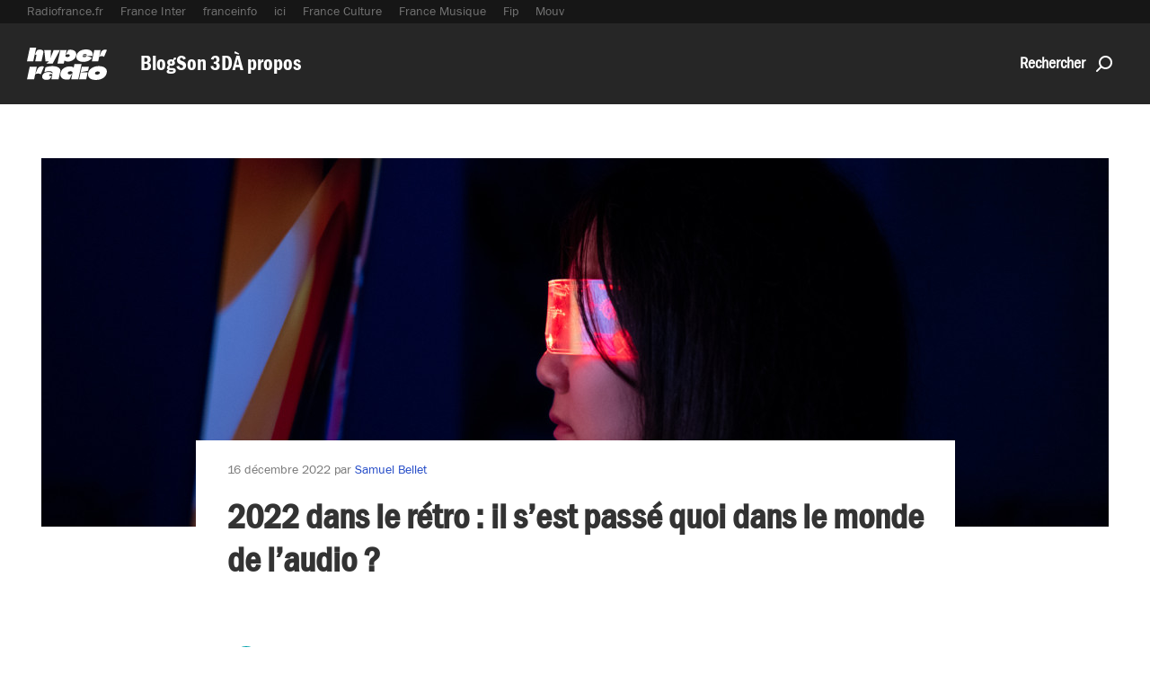

--- FILE ---
content_type: text/html; charset=UTF-8
request_url: https://hyperradio.radiofrance.com/blog/news/2022-dans-le-retro-il-sest-passe-quoi-dans-le-monde-de-laudio/
body_size: 19294
content:
<!DOCTYPE html>
<html lang="fr-FR" class="no-js no-svg">

<head>
	<meta charset="UTF-8">
	<meta name="viewport" content="width=device-width, initial-scale=1">
	<link rel="profile" href="http://gmpg.org/xfn/11">
	<link rel="apple-touch-icon" sizes="180x180" href="https://hyperradio.radiofrance.com/wp-content/themes/hyperradio-2020/images/apple-touch-icon.png">
	<link rel="icon" type="image/png" sizes="32x32" href="https://hyperradio.radiofrance.com/wp-content/themes/hyperradio-2020/images/favicon-32x32.png">
	<link rel="icon" type="image/png" sizes="16x16" href="https://hyperradio.radiofrance.com/wp-content/themes/hyperradio-2020/images/favicon-16x16.png">
	<link rel="icon" type="image/x-icon" href="https://hyperradio.radiofrance.com/wp-content/themes/hyperradio-2020/images/favicon.ico" />

	<meta name='robots' content='index, follow, max-image-preview:large, max-snippet:-1, max-video-preview:-1' />
	<style>img:is([sizes="auto" i], [sizes^="auto," i]) { contain-intrinsic-size: 3000px 1500px }</style>
	<script type="didomi/javascript" data-vendor="c:twitter-rNGnjKz6" src="https://platform.twitter.com/widgets.js" charset="UTF-8"></script>
<script type="text/javascript">window.gdprAppliesGlobally=true;(function(){function a(e){if(!window.frames[e]){if(document.body&&document.body.firstChild){var t=document.body;var n=document.createElement("iframe");n.style.display="none";n.name=e;n.title=e;t.insertBefore(n,t.firstChild)}
      else{setTimeout(function(){a(e)},5)}}}function e(n,r,o,c,s){function e(e,t,n,a){if(typeof n!=="function"){return}if(!window[r]){window[r]=[]}var i=false;if(s){i=s(e,t,n)}if(!i){window[r].push({command:e,parameter:t,callback:n,version:a})}}e.stub=true;function t(a){if(!window[n]||window[n].stub!==true){return}if(!a.data){return}
        var i=typeof a.data==="string";var e;try{e=i?JSON.parse(a.data):a.data}catch(t){return}if(e[o]){var r=e[o];window[n](r.command,r.parameter,function(e,t){var n={};n[c]={returnValue:e,success:t,callId:r.callId};a.source.postMessage(i?JSON.stringify(n):n,"*")},r.version)}}
        if(typeof window[n]!=="function"){window[n]=e;if(window.addEventListener){window.addEventListener("message",t,false)}else{window.attachEvent("onmessage",t)}}}e("__tcfapi","__tcfapiBuffer","__tcfapiCall","__tcfapiReturn");a("__tcfapiLocator");(function(e,tgt){
        var t=document.createElement("script");t.id="spcloader";t.type="text/javascript";t.async=true;t.src="https://sdk.privacy-center.org/"+e+"/loader.js?target_type=notice&target="+tgt;t.charset="utf-8";var n=document.getElementsByTagName("script")[0];n.parentNode.insertBefore(t,n)})("0ad08901-fea3-47ac-9ee9-757368300b5d","qaDdRgLg")})();</script>
		<script type="text/javascript" async>
		// Reload Page when consent changes
		window.didomiEventListeners = window.didomiEventListeners || [];
		window.didomiEventListeners.push({
			event: "consent.changed",
			listener: function (context) {
				window.location.reload(true);
			}
		});
		// Remove previous cookies from root Domain
		document.cookie = 'didomi_token=; path=/; domain=.radiofrance.com; expires=' + new Date(0).toUTCString();
		document.cookie = 'euconsent-v2=; path=/; domain=.radiofrance.com; expires=' + new Date(0).toUTCString();
		// Force customDomain
		window.didomiConfig = {
			cookies: {
				local: {
					customDomain: 'hyperradio.radiofrance.com'
				}
			}
		};
		</script>
				<script type="text/javascript" async>
		document.addEventListener("DOMContentLoaded", (event) => {
			var btnDidomi = document.querySelectorAll('a[href="#didomi"]');
			if (!btnDidomi) return;

			btnDidomi.forEach(function(btn, index){
				btn.addEventListener('click', (e) => {
					e.preventDefault();
					window.Didomi.preferences.show()
				});
			});
		});
		</script>
		
	<!-- This site is optimized with the Yoast SEO plugin v26.4 - https://yoast.com/wordpress/plugins/seo/ -->
	<title>2022 dans le rétro : il s’est passé quoi dans le monde de l’audio ? &#8211; Hyperradio</title>
	<meta name="description" content="La newsletter de la radio de demain… #279" />
	<link rel="canonical" href="https://hyperradio.radiofrance.com/blog/news/2022-dans-le-retro-il-sest-passe-quoi-dans-le-monde-de-laudio/" />
	<meta property="og:locale" content="fr_FR" />
	<meta property="og:type" content="article" />
	<meta property="og:title" content="2022 dans le rétro : il s’est passé quoi dans le monde de l’audio ? &#8211; Hyperradio" />
	<meta property="og:description" content="La newsletter de la radio de demain… #279" />
	<meta property="og:url" content="https://hyperradio.radiofrance.com/blog/news/2022-dans-le-retro-il-sest-passe-quoi-dans-le-monde-de-laudio/" />
	<meta property="og:site_name" content="Hyperradio" />
	<meta property="article:published_time" content="2022-12-16T17:06:00+00:00" />
	<meta property="article:modified_time" content="2022-12-16T18:24:28+00:00" />
	<meta property="og:image" content="https://rf-wp-farm-static-prod1.s3.eu-west-3.amazonaws.com/wp-content/hyperradio/2022/12/gettyimages-1426594568.jpg" />
	<meta property="og:image:width" content="2121" />
	<meta property="og:image:height" content="1414" />
	<meta property="og:image:type" content="image/jpeg" />
	<meta name="author" content="Samuel Bellet" />
	<meta name="twitter:card" content="summary_large_image" />
	<meta name="twitter:label1" content="Écrit par" />
	<meta name="twitter:data1" content="Samuel Bellet" />
	<meta name="twitter:label2" content="Durée de lecture estimée" />
	<meta name="twitter:data2" content="6 minutes" />
	<script type="application/ld+json" class="yoast-schema-graph">{"@context":"https://schema.org","@graph":[{"@type":"Article","@id":"https://hyperradio.radiofrance.com/blog/news/2022-dans-le-retro-il-sest-passe-quoi-dans-le-monde-de-laudio/#article","isPartOf":{"@id":"https://hyperradio.radiofrance.com/blog/news/2022-dans-le-retro-il-sest-passe-quoi-dans-le-monde-de-laudio/"},"author":{"name":"Samuel Bellet","@id":"https://hyperradio.radiofrance.com/#/schema/person/e7ca21395b8fa622db51ed0aac120155"},"headline":"2022 dans le rétro : il s’est passé quoi dans le monde de l’audio ?","datePublished":"2022-12-16T17:06:00+00:00","dateModified":"2022-12-16T18:24:28+00:00","mainEntityOfPage":{"@id":"https://hyperradio.radiofrance.com/blog/news/2022-dans-le-retro-il-sest-passe-quoi-dans-le-monde-de-laudio/"},"wordCount":1274,"publisher":{"@id":"https://hyperradio.radiofrance.com/#organization"},"image":{"@id":"https://hyperradio.radiofrance.com/blog/news/2022-dans-le-retro-il-sest-passe-quoi-dans-le-monde-de-laudio/#primaryimage"},"thumbnailUrl":"https://hyperradio.radiofrance.com/wp-farm-static/wp-content/hyperradio/2022/12/gettyimages-1426594568.jpg","articleSection":["News"],"inLanguage":"fr-FR"},{"@type":"WebPage","@id":"https://hyperradio.radiofrance.com/blog/news/2022-dans-le-retro-il-sest-passe-quoi-dans-le-monde-de-laudio/","url":"https://hyperradio.radiofrance.com/blog/news/2022-dans-le-retro-il-sest-passe-quoi-dans-le-monde-de-laudio/","name":"2022 dans le rétro : il s’est passé quoi dans le monde de l’audio ? &#8211; Hyperradio","isPartOf":{"@id":"https://hyperradio.radiofrance.com/#website"},"primaryImageOfPage":{"@id":"https://hyperradio.radiofrance.com/blog/news/2022-dans-le-retro-il-sest-passe-quoi-dans-le-monde-de-laudio/#primaryimage"},"image":{"@id":"https://hyperradio.radiofrance.com/blog/news/2022-dans-le-retro-il-sest-passe-quoi-dans-le-monde-de-laudio/#primaryimage"},"thumbnailUrl":"https://hyperradio.radiofrance.com/wp-farm-static/wp-content/hyperradio/2022/12/gettyimages-1426594568.jpg","datePublished":"2022-12-16T17:06:00+00:00","dateModified":"2022-12-16T18:24:28+00:00","description":"La newsletter de la radio de demain… #279","breadcrumb":{"@id":"https://hyperradio.radiofrance.com/blog/news/2022-dans-le-retro-il-sest-passe-quoi-dans-le-monde-de-laudio/#breadcrumb"},"inLanguage":"fr-FR","potentialAction":[{"@type":"ReadAction","target":["https://hyperradio.radiofrance.com/blog/news/2022-dans-le-retro-il-sest-passe-quoi-dans-le-monde-de-laudio/"]}]},{"@type":"ImageObject","inLanguage":"fr-FR","@id":"https://hyperradio.radiofrance.com/blog/news/2022-dans-le-retro-il-sest-passe-quoi-dans-le-monde-de-laudio/#primaryimage","url":"https://hyperradio.radiofrance.com/wp-farm-static/wp-content/hyperradio/2022/12/gettyimages-1426594568.jpg","contentUrl":"https://hyperradio.radiofrance.com/wp-farm-static/wp-content/hyperradio/2022/12/gettyimages-1426594568.jpg","width":2121,"height":1414,"caption":"Metaverse and cloud computing concept"},{"@type":"BreadcrumbList","@id":"https://hyperradio.radiofrance.com/blog/news/2022-dans-le-retro-il-sest-passe-quoi-dans-le-monde-de-laudio/#breadcrumb","itemListElement":[{"@type":"ListItem","position":1,"name":"Accueil","item":"https://hyperradio.radiofrance.com/"},{"@type":"ListItem","position":2,"name":"Blog","item":"https://hyperradio.radiofrance.com/blog/"},{"@type":"ListItem","position":3,"name":"News","item":"https://hyperradio.radiofrance.com/blog/news/"},{"@type":"ListItem","position":4,"name":"2022 dans le rétro : il s’est passé quoi dans le monde de l’audio ?"}]},{"@type":"WebSite","@id":"https://hyperradio.radiofrance.com/#website","url":"https://hyperradio.radiofrance.com/","name":"Hyperradio","description":"","publisher":{"@id":"https://hyperradio.radiofrance.com/#organization"},"potentialAction":[{"@type":"SearchAction","target":{"@type":"EntryPoint","urlTemplate":"https://hyperradio.radiofrance.com/?s={search_term_string}"},"query-input":{"@type":"PropertyValueSpecification","valueRequired":true,"valueName":"search_term_string"}}],"inLanguage":"fr-FR"},{"@type":"Organization","@id":"https://hyperradio.radiofrance.com/#organization","name":"Radio France","url":"https://hyperradio.radiofrance.com/","logo":{"@type":"ImageObject","inLanguage":"fr-FR","@id":"https://hyperradio.radiofrance.com/#/schema/logo/image/","url":"https://rf-wp-farm-static-prod1.s3.eu-west-3.amazonaws.com/2020/07/radio-france-logo-carre.png","contentUrl":"https://rf-wp-farm-static-prod1.s3.eu-west-3.amazonaws.com/2020/07/radio-france-logo-carre.png","width":460,"height":460,"caption":"Radio France"},"image":{"@id":"https://hyperradio.radiofrance.com/#/schema/logo/image/"}},{"@type":"Person","@id":"https://hyperradio.radiofrance.com/#/schema/person/e7ca21395b8fa622db51ed0aac120155","name":"Samuel Bellet","image":{"@type":"ImageObject","inLanguage":"fr-FR","@id":"https://hyperradio.radiofrance.com/#/schema/person/image/","url":"https://secure.gravatar.com/avatar/17b5a1e0ed31edb522b38eb21e81ff0b2c5662504f54f9bdd67dafacc27b81b2?s=96&d=mm&r=g","contentUrl":"https://secure.gravatar.com/avatar/17b5a1e0ed31edb522b38eb21e81ff0b2c5662504f54f9bdd67dafacc27b81b2?s=96&d=mm&r=g","caption":"Samuel Bellet"},"url":"https://hyperradio.radiofrance.com/author/samuelbellet/"}]}</script>
	<!-- / Yoast SEO plugin. -->


<link rel='dns-prefetch' href='//hyperradio.radiofrance.com' />
<link rel='dns-prefetch' href='//cdn-eu.readspeaker.com' />
<link rel="alternate" type="application/rss+xml" title="Hyperradio &raquo; Flux" href="https://hyperradio.radiofrance.com/feed/" />
<link rel="alternate" type="application/rss+xml" title="Hyperradio &raquo; Flux des commentaires" href="https://hyperradio.radiofrance.com/comments/feed/" />
		<style type="text/css">
			#wpadminbar #wp-admin-bar-my-networks > .ab-item:first-child:before {
				content: "\f325";
				top: 3px;
			}
		</style>
		<link rel='stylesheet' id='wp-block-library-css' href='https://hyperradio.radiofrance.com/wp-includes/css/dist/block-library/style.min.css?ver=1763977012' type='text/css' media='all' />
<style id='classic-theme-styles-inline-css' type='text/css'>
/*! This file is auto-generated */
.wp-block-button__link{color:#fff;background-color:#32373c;border-radius:9999px;box-shadow:none;text-decoration:none;padding:calc(.667em + 2px) calc(1.333em + 2px);font-size:1.125em}.wp-block-file__button{background:#32373c;color:#fff;text-decoration:none}
</style>
<style id='global-styles-inline-css' type='text/css'>
:root{--wp--preset--aspect-ratio--square: 1;--wp--preset--aspect-ratio--4-3: 4/3;--wp--preset--aspect-ratio--3-4: 3/4;--wp--preset--aspect-ratio--3-2: 3/2;--wp--preset--aspect-ratio--2-3: 2/3;--wp--preset--aspect-ratio--16-9: 16/9;--wp--preset--aspect-ratio--9-16: 9/16;--wp--preset--color--black: #000000;--wp--preset--color--cyan-bluish-gray: #abb8c3;--wp--preset--color--white: #ffffff;--wp--preset--color--pale-pink: #f78da7;--wp--preset--color--vivid-red: #cf2e2e;--wp--preset--color--luminous-vivid-orange: #ff6900;--wp--preset--color--luminous-vivid-amber: #fcb900;--wp--preset--color--light-green-cyan: #7bdcb5;--wp--preset--color--vivid-green-cyan: #00d084;--wp--preset--color--pale-cyan-blue: #8ed1fc;--wp--preset--color--vivid-cyan-blue: #0693e3;--wp--preset--color--vivid-purple: #9b51e0;--wp--preset--gradient--vivid-cyan-blue-to-vivid-purple: linear-gradient(135deg,rgba(6,147,227,1) 0%,rgb(155,81,224) 100%);--wp--preset--gradient--light-green-cyan-to-vivid-green-cyan: linear-gradient(135deg,rgb(122,220,180) 0%,rgb(0,208,130) 100%);--wp--preset--gradient--luminous-vivid-amber-to-luminous-vivid-orange: linear-gradient(135deg,rgba(252,185,0,1) 0%,rgba(255,105,0,1) 100%);--wp--preset--gradient--luminous-vivid-orange-to-vivid-red: linear-gradient(135deg,rgba(255,105,0,1) 0%,rgb(207,46,46) 100%);--wp--preset--gradient--very-light-gray-to-cyan-bluish-gray: linear-gradient(135deg,rgb(238,238,238) 0%,rgb(169,184,195) 100%);--wp--preset--gradient--cool-to-warm-spectrum: linear-gradient(135deg,rgb(74,234,220) 0%,rgb(151,120,209) 20%,rgb(207,42,186) 40%,rgb(238,44,130) 60%,rgb(251,105,98) 80%,rgb(254,248,76) 100%);--wp--preset--gradient--blush-light-purple: linear-gradient(135deg,rgb(255,206,236) 0%,rgb(152,150,240) 100%);--wp--preset--gradient--blush-bordeaux: linear-gradient(135deg,rgb(254,205,165) 0%,rgb(254,45,45) 50%,rgb(107,0,62) 100%);--wp--preset--gradient--luminous-dusk: linear-gradient(135deg,rgb(255,203,112) 0%,rgb(199,81,192) 50%,rgb(65,88,208) 100%);--wp--preset--gradient--pale-ocean: linear-gradient(135deg,rgb(255,245,203) 0%,rgb(182,227,212) 50%,rgb(51,167,181) 100%);--wp--preset--gradient--electric-grass: linear-gradient(135deg,rgb(202,248,128) 0%,rgb(113,206,126) 100%);--wp--preset--gradient--midnight: linear-gradient(135deg,rgb(2,3,129) 0%,rgb(40,116,252) 100%);--wp--preset--font-size--small: 13px;--wp--preset--font-size--medium: 20px;--wp--preset--font-size--large: 36px;--wp--preset--font-size--x-large: 42px;--wp--preset--spacing--20: 0.44rem;--wp--preset--spacing--30: 0.67rem;--wp--preset--spacing--40: 1rem;--wp--preset--spacing--50: 1.5rem;--wp--preset--spacing--60: 2.25rem;--wp--preset--spacing--70: 3.38rem;--wp--preset--spacing--80: 5.06rem;--wp--preset--shadow--natural: 6px 6px 9px rgba(0, 0, 0, 0.2);--wp--preset--shadow--deep: 12px 12px 50px rgba(0, 0, 0, 0.4);--wp--preset--shadow--sharp: 6px 6px 0px rgba(0, 0, 0, 0.2);--wp--preset--shadow--outlined: 6px 6px 0px -3px rgba(255, 255, 255, 1), 6px 6px rgba(0, 0, 0, 1);--wp--preset--shadow--crisp: 6px 6px 0px rgba(0, 0, 0, 1);}:where(.is-layout-flex){gap: 0.5em;}:where(.is-layout-grid){gap: 0.5em;}body .is-layout-flex{display: flex;}.is-layout-flex{flex-wrap: wrap;align-items: center;}.is-layout-flex > :is(*, div){margin: 0;}body .is-layout-grid{display: grid;}.is-layout-grid > :is(*, div){margin: 0;}:where(.wp-block-columns.is-layout-flex){gap: 2em;}:where(.wp-block-columns.is-layout-grid){gap: 2em;}:where(.wp-block-post-template.is-layout-flex){gap: 1.25em;}:where(.wp-block-post-template.is-layout-grid){gap: 1.25em;}.has-black-color{color: var(--wp--preset--color--black) !important;}.has-cyan-bluish-gray-color{color: var(--wp--preset--color--cyan-bluish-gray) !important;}.has-white-color{color: var(--wp--preset--color--white) !important;}.has-pale-pink-color{color: var(--wp--preset--color--pale-pink) !important;}.has-vivid-red-color{color: var(--wp--preset--color--vivid-red) !important;}.has-luminous-vivid-orange-color{color: var(--wp--preset--color--luminous-vivid-orange) !important;}.has-luminous-vivid-amber-color{color: var(--wp--preset--color--luminous-vivid-amber) !important;}.has-light-green-cyan-color{color: var(--wp--preset--color--light-green-cyan) !important;}.has-vivid-green-cyan-color{color: var(--wp--preset--color--vivid-green-cyan) !important;}.has-pale-cyan-blue-color{color: var(--wp--preset--color--pale-cyan-blue) !important;}.has-vivid-cyan-blue-color{color: var(--wp--preset--color--vivid-cyan-blue) !important;}.has-vivid-purple-color{color: var(--wp--preset--color--vivid-purple) !important;}.has-black-background-color{background-color: var(--wp--preset--color--black) !important;}.has-cyan-bluish-gray-background-color{background-color: var(--wp--preset--color--cyan-bluish-gray) !important;}.has-white-background-color{background-color: var(--wp--preset--color--white) !important;}.has-pale-pink-background-color{background-color: var(--wp--preset--color--pale-pink) !important;}.has-vivid-red-background-color{background-color: var(--wp--preset--color--vivid-red) !important;}.has-luminous-vivid-orange-background-color{background-color: var(--wp--preset--color--luminous-vivid-orange) !important;}.has-luminous-vivid-amber-background-color{background-color: var(--wp--preset--color--luminous-vivid-amber) !important;}.has-light-green-cyan-background-color{background-color: var(--wp--preset--color--light-green-cyan) !important;}.has-vivid-green-cyan-background-color{background-color: var(--wp--preset--color--vivid-green-cyan) !important;}.has-pale-cyan-blue-background-color{background-color: var(--wp--preset--color--pale-cyan-blue) !important;}.has-vivid-cyan-blue-background-color{background-color: var(--wp--preset--color--vivid-cyan-blue) !important;}.has-vivid-purple-background-color{background-color: var(--wp--preset--color--vivid-purple) !important;}.has-black-border-color{border-color: var(--wp--preset--color--black) !important;}.has-cyan-bluish-gray-border-color{border-color: var(--wp--preset--color--cyan-bluish-gray) !important;}.has-white-border-color{border-color: var(--wp--preset--color--white) !important;}.has-pale-pink-border-color{border-color: var(--wp--preset--color--pale-pink) !important;}.has-vivid-red-border-color{border-color: var(--wp--preset--color--vivid-red) !important;}.has-luminous-vivid-orange-border-color{border-color: var(--wp--preset--color--luminous-vivid-orange) !important;}.has-luminous-vivid-amber-border-color{border-color: var(--wp--preset--color--luminous-vivid-amber) !important;}.has-light-green-cyan-border-color{border-color: var(--wp--preset--color--light-green-cyan) !important;}.has-vivid-green-cyan-border-color{border-color: var(--wp--preset--color--vivid-green-cyan) !important;}.has-pale-cyan-blue-border-color{border-color: var(--wp--preset--color--pale-cyan-blue) !important;}.has-vivid-cyan-blue-border-color{border-color: var(--wp--preset--color--vivid-cyan-blue) !important;}.has-vivid-purple-border-color{border-color: var(--wp--preset--color--vivid-purple) !important;}.has-vivid-cyan-blue-to-vivid-purple-gradient-background{background: var(--wp--preset--gradient--vivid-cyan-blue-to-vivid-purple) !important;}.has-light-green-cyan-to-vivid-green-cyan-gradient-background{background: var(--wp--preset--gradient--light-green-cyan-to-vivid-green-cyan) !important;}.has-luminous-vivid-amber-to-luminous-vivid-orange-gradient-background{background: var(--wp--preset--gradient--luminous-vivid-amber-to-luminous-vivid-orange) !important;}.has-luminous-vivid-orange-to-vivid-red-gradient-background{background: var(--wp--preset--gradient--luminous-vivid-orange-to-vivid-red) !important;}.has-very-light-gray-to-cyan-bluish-gray-gradient-background{background: var(--wp--preset--gradient--very-light-gray-to-cyan-bluish-gray) !important;}.has-cool-to-warm-spectrum-gradient-background{background: var(--wp--preset--gradient--cool-to-warm-spectrum) !important;}.has-blush-light-purple-gradient-background{background: var(--wp--preset--gradient--blush-light-purple) !important;}.has-blush-bordeaux-gradient-background{background: var(--wp--preset--gradient--blush-bordeaux) !important;}.has-luminous-dusk-gradient-background{background: var(--wp--preset--gradient--luminous-dusk) !important;}.has-pale-ocean-gradient-background{background: var(--wp--preset--gradient--pale-ocean) !important;}.has-electric-grass-gradient-background{background: var(--wp--preset--gradient--electric-grass) !important;}.has-midnight-gradient-background{background: var(--wp--preset--gradient--midnight) !important;}.has-small-font-size{font-size: var(--wp--preset--font-size--small) !important;}.has-medium-font-size{font-size: var(--wp--preset--font-size--medium) !important;}.has-large-font-size{font-size: var(--wp--preset--font-size--large) !important;}.has-x-large-font-size{font-size: var(--wp--preset--font-size--x-large) !important;}
:where(.wp-block-post-template.is-layout-flex){gap: 1.25em;}:where(.wp-block-post-template.is-layout-grid){gap: 1.25em;}
:where(.wp-block-columns.is-layout-flex){gap: 2em;}:where(.wp-block-columns.is-layout-grid){gap: 2em;}
:root :where(.wp-block-pullquote){font-size: 1.5em;line-height: 1.6;}
</style>
<link rel='stylesheet' id='contact-form-7-css' href='https://hyperradio.radiofrance.com/wp-content/plugins/contact-form-7/includes/css/styles.css?ver=1763977012' type='text/css' media='all' />
<link rel='stylesheet' id='mc4wp-form-basic-css' href='https://hyperradio.radiofrance.com/wp-content/plugins/mailchimp-for-wp/assets/css/form-basic.css?ver=1763977012' type='text/css' media='all' />
<link rel='stylesheet' id='theme-style-css' href='https://hyperradio.radiofrance.com/wp-content/themes/hyperradio-2020/style.min.css?ver=1763977012' type='text/css' media='all' />
<script type="text/javascript" src="https://hyperradio.radiofrance.com/wp-includes/js/jquery/jquery.min.js?ver=1763977012" id="jquery-core-js"></script>
<script type="text/javascript" src="https://hyperradio.radiofrance.com/wp-includes/js/jquery/jquery-migrate.min.js?ver=1763977012" id="jquery-migrate-js"></script>
<link rel="https://api.w.org/" href="https://hyperradio.radiofrance.com/wp-json/" /><link rel="alternate" title="JSON" type="application/json" href="https://hyperradio.radiofrance.com/wp-json/wp/v2/posts/26069" /><link rel="EditURI" type="application/rsd+xml" title="RSD" href="https://hyperradio.radiofrance.com/xmlrpc.php?rsd" />
<link rel='shortlink' href='https://hyperradio.radiofrance.com/?p=26069' />
<link rel="alternate" title="oEmbed (JSON)" type="application/json+oembed" href="https://hyperradio.radiofrance.com/wp-json/oembed/1.0/embed?url=https%3A%2F%2Fhyperradio.radiofrance.com%2Fblog%2Fnews%2F2022-dans-le-retro-il-sest-passe-quoi-dans-le-monde-de-laudio%2F" />
<link rel="alternate" title="oEmbed (XML)" type="text/xml+oembed" href="https://hyperradio.radiofrance.com/wp-json/oembed/1.0/embed?url=https%3A%2F%2Fhyperradio.radiofrance.com%2Fblog%2Fnews%2F2022-dans-le-retro-il-sest-passe-quoi-dans-le-monde-de-laudio%2F&#038;format=xml" />
<link rel="icon" href="https://hyperradio.radiofrance.com/wp-farm-static/2020/07/cropped-hyperradio-avatar.svg_-76x76.png" sizes="32x32" />
<link rel="icon" href="https://hyperradio.radiofrance.com/wp-farm-static/2020/07/cropped-hyperradio-avatar.svg_-280x280.png" sizes="192x192" />
<link rel="apple-touch-icon" href="https://hyperradio.radiofrance.com/wp-farm-static/2020/07/cropped-hyperradio-avatar.svg_-280x280.png" />
<meta name="msapplication-TileImage" content="https://hyperradio.radiofrance.com/wp-farm-static/2020/07/cropped-hyperradio-avatar.svg_-280x280.png" />
</head>

<body class="wp-singular post-template-default single single-post postid-26069 single-format-standard wp-theme-radiofrance wp-child-theme-hyperradio-2020 group-blog">
	<ul class="a11y-skip">
		<li class="a11y-skip__navitem">
			<a class="a11y-skip__navlink" href="#menu">Aller au menu</a>
		</li>
		<li class="a11y-skip__navitem">
			<a class="a11y-skip__navlink" href="#main">Aller au contenu</a>
		</li>
		<li class="a11y-skip__navitem">
			<a class="a11y-skip__navlink" href="#footer">Aller au pied de page</a>
		</li>
	</ul>

	<svg aria-hidden="true" style="position: absolute; width: 0; height: 0; overflow: hidden;" version="1.1"
    xmlns="http://www.w3.org/2000/svg" xmlns:xlink="http://www.w3.org/1999/xlink">
    <defs>
        <symbol id="icon-search" viewBox="0 0 32 32">
            <path
                d="M11.744 20.256c-3.807-3.807-3.807-9.994 0-13.846 3.806-3.806 10.039-3.806 13.845 0s3.806 10.040 0 13.846c-3.806 3.806-10.039 3.806-13.845 0zM9.223 3.902c-4.8 4.857-5.158 12.437-1.068 17.657l-7.682 7.682c-0.631 0.631-0.631 1.654 0 2.286s1.654 0.631 2.286 0v0l7.682-7.683c5.228 4.092 12.855 3.735 17.663-1.073 5.195-5.195 5.195-13.681 0-18.875s-13.68-5.195-18.881 0.007z">
            </path>
        </symbol>
        <symbol id="icon-quote" viewBox="0 0 32 32">
            <path d="M13.091 30.545v-13.741h-5.314l3.5-15.35h-6.74l-4.536 18.569v10.522z"></path>
            <path d="M32 30.545v-13.741h-5.314l3.5-15.35h-6.74l-4.536 18.569v10.522z"></path>
        </symbol>
        <symbol id="icon-youtube" viewBox="0 0 32 32">
            <path
                d="M31.681 9.602c0 0-0.313-2.205-1.272-3.176-1.217-1.275-2.581-1.281-3.206-1.356-4.478-0.324-11.195-0.324-11.195-0.324h-0.014c0 0-6.717 0-11.195 0.324-0.626 0.075-1.989 0.081-3.206 1.356-0.959 0.971-1.272 3.176-1.272 3.176s-0.32 2.59-0.32 5.179v2.428c0 2.59 0.32 5.179 0.32 5.179s0.313 2.206 1.272 3.176c1.217 1.275 2.816 1.235 3.529 1.368 2.56 0.245 10.88 0.321 10.88 0.321s6.724-0.010 11.202-0.334c0.625-0.075 1.989-0.081 3.206-1.356 0.959-0.971 1.272-3.176 1.272-3.176s0.319-2.59 0.319-5.179v-2.428c0-2.59-0.319-5.179-0.319-5.179v0zM12.697 20.151l-0.001-8.991 8.646 4.511-8.645 4.48z">
            </path>
        </symbol>
        <symbol id="icon-dailymotion" viewBox="0 0 32 32">
            <path
                d="M16.176 14.509c3.258 0 5.761 2.486 5.761 5.785 0 3.17-2.5 5.578-5.493 5.578-3.566 0-6.129-2.448-6.129-5.661 0-3.084 2.559-5.702 5.86-5.702v0zM28.632 0l-6.948 1.415v10.016c-1.585-1.97-3.79-2.913-6.651-2.913-2.994 0-5.678 1.075-7.88 3.174-2.465 2.313-3.784 5.262-3.784 8.56 0 3.598 1.408 6.685 4.138 9.041 2.069 1.799 4.524 2.707 7.385 2.707 2.818 0 4.935-0.736 7.004-2.707v2.569h6.736v-31.862z">
            </path>
        </symbol>
        <symbol id="icon-facebook" viewBox="0 0 32 32">
            <path
                d="M18.477 31.999v-14.597h4.899l0.734-5.689h-5.633v-3.632c0-1.647 0.457-2.769 2.819-2.769h3.012v-5.088c-0.521-0.070-2.309-0.224-4.389-0.224-4.343 0-7.317 2.651-7.317 7.519v4.195h-4.912v5.689h4.912v14.597l5.875-0.001z">
            </path>
        </symbol>
        <symbol id="icon-x" viewBox="0 0 32 32">
            <path
                d="M25.201 1.538h4.907l-10.72 12.253 12.612 16.671h-9.875l-7.733-10.112-8.851 10.112h-4.909l11.467-13.107-12.099-15.816h10.125l6.991 9.243zM23.48 27.526h2.719l-17.551-23.205h-2.917z">
            </path>
        </symbol>
        <symbol id="icon-bluesky" viewBox="0 0 32 28">
            <path
                d="M7.238 2.326C10.785 4.963 14.6 10.311 16 13.18c1.4-2.869 5.215-8.217 8.762-10.854 2.559-1.903 6.705-3.375 6.705 1.31 0 .936-.542 7.86-.86 8.985-1.104 3.908-5.127 4.905-8.706 4.302 6.256 1.055 7.847 4.548 4.41 8.042-6.527 6.635-9.382-1.665-10.113-3.792-.134-.39-.197-.572-.198-.417-.001-.155-.064.027-.198.417C15.071 23.3 12.217 31.6 5.69 24.965c-3.437-3.494-1.846-6.988 4.41-8.042-3.579.603-7.603-.394-8.707-4.302-.317-1.125-.859-8.05-.859-8.985 0-4.685 4.146-3.213 6.705-1.31Z" />
        </symbol>
        <symbol id="icon-linkedin" viewBox="0 0 32 32">
            <path
                d="M24.102 10.174c-3.637 0-5.268 1.998-6.184 3.407v0.066h-0.045c0.019-0.020 0.033-0.043 0.045-0.066v-2.923h-6.86c0.089 1.934 0 20.636 0 20.636h6.86v-11.525c0-0.621 0.043-1.229 0.226-1.674 0.497-1.228 1.628-2.512 3.518-2.512 2.484 0 3.479 1.896 3.479 4.668v11.042h6.858v-11.831c0.001-6.343-3.384-9.289-7.898-9.289v0zM0.403 31.293h6.861v-20.636h-6.861v20.636zM7.716 4.274c0 1.978-1.49 3.564-3.882 3.564h-0.043c-2.303 0.001-3.791-1.587-3.791-3.564 0-2.026 1.534-3.568 3.88-3.568 2.346-0.001 3.791 1.543 3.836 3.568v0z">
            </path>
        </symbol>
        <symbol id="icon-instagram" viewBox="0 0 32 32">
            <path
                d="M16 0c-4.347 0-4.889 0.020-6.596 0.096-1.704 0.080-2.864 0.348-3.884 0.744-1.052 0.408-1.945 0.956-2.835 1.845s-1.439 1.781-1.845 2.835c-0.396 1.020-0.665 2.18-0.744 3.884-0.080 1.707-0.096 2.249-0.096 6.596s0.020 4.889 0.096 6.596c0.080 1.703 0.348 2.864 0.744 3.884 0.408 1.051 0.956 1.945 1.845 2.835 0.889 0.888 1.781 1.439 2.835 1.845 1.021 0.395 2.181 0.665 3.884 0.744 1.707 0.080 2.249 0.096 6.596 0.096s4.889-0.020 6.596-0.096c1.703-0.080 2.864-0.349 3.884-0.744 1.051-0.408 1.945-0.957 2.835-1.845 0.888-0.889 1.439-1.78 1.845-2.835 0.395-1.020 0.665-2.181 0.744-3.884 0.080-1.707 0.096-2.249 0.096-6.596s-0.020-4.889-0.096-6.596c-0.080-1.703-0.349-2.865-0.744-3.884-0.408-1.052-0.957-1.945-1.845-2.835-0.889-0.889-1.78-1.439-2.835-1.845-1.020-0.396-2.181-0.665-3.884-0.744-1.707-0.080-2.249-0.096-6.596-0.096zM16 2.88c4.271 0 4.78 0.021 6.467 0.095 1.56 0.073 2.407 0.332 2.969 0.553 0.749 0.289 1.28 0.636 1.843 1.195 0.559 0.56 0.905 1.092 1.195 1.841 0.219 0.563 0.48 1.409 0.551 2.969 0.076 1.688 0.093 2.195 0.093 6.467s-0.020 4.78-0.099 6.467c-0.081 1.56-0.341 2.407-0.561 2.969-0.299 0.749-0.639 1.28-1.199 1.843-0.559 0.559-1.099 0.905-1.84 1.195-0.56 0.219-1.42 0.48-2.98 0.551-1.699 0.076-2.199 0.093-6.479 0.093-4.281 0-4.781-0.020-6.479-0.099-1.561-0.081-2.421-0.341-2.981-0.561-0.759-0.299-1.28-0.639-1.839-1.199-0.561-0.559-0.92-1.099-1.2-1.84-0.22-0.56-0.479-1.42-0.56-2.98-0.060-1.68-0.081-2.199-0.081-6.459 0-4.261 0.021-4.781 0.081-6.481 0.081-1.56 0.34-2.419 0.56-2.979 0.28-0.76 0.639-1.28 1.2-1.841 0.559-0.559 1.080-0.919 1.839-1.197 0.56-0.221 1.401-0.481 2.961-0.561 1.7-0.060 2.2-0.080 6.479-0.080l0.060 0.040zM16 7.784c-4.54 0-8.216 3.68-8.216 8.216 0 4.54 3.68 8.216 8.216 8.216 4.54 0 8.216-3.68 8.216-8.216 0-4.54-3.68-8.216-8.216-8.216zM16 21.333c-2.947 0-5.333-2.387-5.333-5.333s2.387-5.333 5.333-5.333 5.333 2.387 5.333 5.333-2.387 5.333-5.333 5.333zM26.461 7.46c0 1.060-0.861 1.92-1.92 1.92-1.060 0-1.92-0.861-1.92-1.92s0.861-1.919 1.92-1.919c1.057-0.001 1.92 0.86 1.92 1.919z">
            </path>
        </symbol>
        <symbol id="icon-envelope" viewBox="0 0 32 32">
            <path
                d="M1.778 5.333c-0.985 0-1.778 0.793-1.778 1.778v17.778c0 0.985 0.793 1.778 1.778 1.778h28.444c0.985 0 1.778-0.793 1.778-1.778v-17.778c0-0.985-0.793-1.778-1.778-1.778h-28.444zM28.433 7.078c0.76-0.019 1.447 0.448 1.711 1.161s0.045 1.514-0.544 1.995l-12.444 10.667c-0.665 0.569-1.646 0.569-2.311 0l-12.444-10.667c-0.582-0.484-0.793-1.282-0.528-1.991s0.95-1.171 1.706-1.154c0.418 0.010 0.82 0.168 1.133 0.444l11.289 9.678 11.289-9.678c0.315-0.283 0.721-0.445 1.144-0.456z">
            </path>
        </symbol>
        <symbol id="icon-audio" viewBox="0 0 32 32">
            <path
                d="M28.98 8.069c-0.329-0.659-1.131-0.925-1.789-0.596s-0.925 1.129-0.596 1.789c1.92 4.286 1.92 9.187 0 13.474-0.329 0.659-0.063 1.46 0.596 1.789s1.46 0.063 1.789-0.596c2.297-5.038 2.297-10.825 0-15.861zM23.476 11.474c-0.659 0.328-0.925 1.129-0.596 1.788v0.001c0.767 1.744 0.767 3.73 0 5.474-0.329 0.659-0.063 1.46 0.596 1.789s1.46 0.063 1.789-0.596c1.137-2.497 1.137-5.364 0-7.86-0.329-0.659-1.131-0.925-1.789-0.596zM21.298 1.332v29.335c-0.013 0.524-0.324 0.993-0.801 1.209-0.187 0.083-0.388 0.124-0.592 0.124-0.315 0-0.62-0.112-0.861-0.316l-9.075-7.684h-5.398c-1.815-0.007-3.28-1.484-3.273-3.299v-9.368c-0.025-1.815 1.424-3.307 3.239-3.334h5.432l9.091-7.683c0.58-0.483 1.443-0.403 1.924 0.179 0.196 0.236 0.307 0.531 0.315 0.837z">
            </path>
        </symbol>
        <symbol id="icon-video" viewBox="0 0 32 32">
            <path
                d="M2.288 29.539v-27.079c0-1.359 1.102-2.461 2.46-2.461 0.46 0 0.911 0.129 1.301 0.372l22.502 14.019c1.153 0.719 1.506 2.236 0.787 3.389-0.213 0.341-0.506 0.625-0.853 0.827l-22.502 13.060c-1.175 0.682-2.681 0.282-3.363-0.893-0.218-0.375-0.332-0.801-0.332-1.235z">
            </path>
        </symbol>
        <symbol id="icon-arrow-prev" viewBox="0 0 15 32">
            <path d="M12.848 32l2.087-1.565-11.565-14.609 11.565-14.261-2.087-1.565-12.783 15.739z"></path>
        </symbol>
        <symbol id="icon-arrow-next" viewBox="0 0 15 32">
            <path d="M2.152 32l-2.087-1.565 11.565-14.609-11.565-14.261 2.087-1.565 12.783 15.739z"></path>
        </symbol>
        <symbol id="icon-arrow-top" viewBox="0 0 32 32">
            <path d="M0 21.348l1.565 2.087 14.609-11.565 14.261 11.565 1.565-2.087-15.739-12.783z"></path>
        </symbol>
        <symbol id="icon-arrow-bottom" viewBox="0 0 32 32">
            <path d="M0 10.652l1.565-2.087 14.609 11.565 14.261-11.565 1.565 2.087-15.739 12.783z"></path>
        </symbol>
        <symbol id="icon-feedback" viewBox="0 0 32 32">
            <path
                d="M20.021 0.001c1.227 0 2.333 0.523 3.115 1.363l-2.034 2.048c-0.232-0.274-0.558-0.45-0.915-0.493l-0.166-0.010h-15.73c-0.731 0.005-1.342 0.558-1.421 1.285l-0.010 0.17v23.273c0 0.746 0.552 1.36 1.264 1.445l0.166 0.010h15.73c0.731-0.005 1.342-0.558 1.421-1.285l0.010-0.17-0.002-6.52 2.861-2.88v9.4c0 2.41-1.92 4.363-4.289 4.363h-15.73c-2.371 0-4.291-1.953-4.291-4.363v-23.273c0-2.409 1.92-4.363 4.291-4.363h15.73zM9.987 11.637c1.12 0.053 1.763 1.298 1.157 2.24-0.254 0.398-0.686 0.646-1.157 0.669h-2.811c-1.12-0.053-1.763-1.298-1.157-2.24 0.254-0.398 0.686-0.646 1.157-0.669h2.811zM14.276 5.818c1.12 0.037 1.781 1.274 1.187 2.224-0.256 0.413-0.702 0.67-1.187 0.686h-7.101c-1.12 0.037-1.861-1.152-1.333-2.141 0.261-0.49 0.778-0.787 1.333-0.77h7.101z">
            </path>
            <path
                d="M29.051 1.98l0.179 0.166 1.944 1.978c1.034 1.058 1.106 2.725 0.165 3.865l-0.165 0.182-14.463 14.71c-0.125 0.126-0.275 0.222-0.442 0.282l-0.17 0.046-5.248 0.989c-0.379 0.070-0.768-0.053-1.037-0.328-0.23-0.237-0.354-0.558-0.339-0.888l0.018-0.165 0.973-5.337c0.032-0.176 0.104-0.342 0.208-0.486l0.173-0.197 14.403-14.651c1.026-1.048 2.688-1.12 3.801-0.165zM12.143 19.424l-0.469 2.584 2.568-0.485-2.099-2.099zM24.788 5.469l-11.785 11.985 3.145 3.145 11.785-11.985-3.145-3.145zM26.708 3.517l-0.032 0.032-0.486 0.493 3.145 3.145 0.384-0.387 0.109-0.123c0.245-0.338 0.226-0.802-0.048-1.117l-0.032-0.035-1.912-1.944-0.107-0.101-0.011-0.008c-0.302-0.234-0.73-0.213-1.010 0.046z">
            </path>
        </symbol>
    </defs>
</svg>
	
			<div class="header--main-pre">
			<div class="wrap">
				<ul class="meta-nav">
											<li class=""><a href="https://www.radiofrance.fr"  target="_blank" rel="noopener noreferrer">Radiofrance.fr</a></li>
											<li class=""><a href="https://www.radiofrance.fr/franceinter"  target="_blank" rel="noopener noreferrer">France Inter</a></li>
											<li class=""><a href="https://www.franceinfo.fr"  target="_blank" rel="noopener noreferrer">franceinfo</a></li>
											<li class=""><a href="https://www.francebleu.fr"  target="_blank" rel="noopener noreferrer">ici</a></li>
											<li class=""><a href="https://www.radiofrance.fr/franceculture"  target="_blank" rel="noopener noreferrer">France Culture</a></li>
											<li class=""><a href="https://www.radiofrance.fr/francemusique"  target="_blank" rel="noopener noreferrer">France Musique</a></li>
											<li class=""><a href="https://www.radiofrance.fr/fip"  target="_blank" rel="noopener noreferrer">Fip</a></li>
											<li class=""><a href="https://www.radiofrance.fr/mouv"  target="_blank" rel="noopener noreferrer">Mouv</a></li>
										<li class="submenu other_sites">
						<a href="#" class="plus">+</a>
						<ul class="meta-subnav"></ul>
					</li>
				</ul>
			</div>
		</div>
	

	<header id="header" class="header--main" role="banner">

		<div class="header--main-wrap">

			<button type="button" class="btn--toggle-menu intro">
				<span class="icon-menu">
					<span class="top-bar"></span>
					<span class="middle-bar"></span>
					<span class="bottom-bar"></span>
				</span>
			</button>

			<div class="header--main-logo">
									<a href="https://hyperradio.radiofrance.com">
						<img src="https://hyperradio.radiofrance.com/wp-content/themes/hyperradio-2020/images/logo-hyperradio-rebrand.svg" alt="Hyperradio : l'actualité numérique de Radio France">
					</a>
								</div>

			<div id="menu" class="header--main-nav-wrap">

									<nav class="header--main-nav" role="navigation">
						<ul class="header--main-menu">
															<li class=""><a href="https://hyperradio.radiofrance.com/blog/">Blog</a></li>
															<li class=""><a href="https://hyperradio.radiofrance.com/son-3d/">Son 3D</a></li>
															<li class=""><a href="https://hyperradio.radiofrance.com/a-propos/">À propos</a></li>
													</ul>
					</nav>
				
				<div class="header--main-search" role="search">
					<form action="https://hyperradio.radiofrance.com" method="get" class="form--search">
    <button type="button" class="toggle-search">Rechercher <svg class="icon icon-search" aria-hidden="true" focusable="false">
            <use xlink:href="#icon-search"></use>
        </svg></button>
    <div class="form--search-wrap hidden">
        <label class="sr-only" for="search">Rechercher sur le site</label>
        <input type="text" name="s" placeholder="Rechercher un son ou un article" required>
        <button class="icobutton" type="submit">
            <svg class="icon icon-search" aria-hidden="true" focusable="false">
                <use xlink:href="#icon-search"></use>
            </svg>
            <span class="icobutton--label">Rechercher</span>
        </button>
    </div>
</form>				</div>

				
			</div>

		</div>

	</header>

	<main role="main" id="main">

<article class="post--single-wrap">

    <header class="post--single-cover">
        <picture class="media--picture">
            <source srcset="https://hyperradio.radiofrance.com/wp-farm-static/wp-content/hyperradio/2022/12/gettyimages-1426594568-1188x410.jpg" media="(min-width: 768px)">
            <source srcset="https://hyperradio.radiofrance.com/wp-farm-static/wp-content/hyperradio/2022/12/gettyimages-1426594568-640x205.jpg" media="(min-width: 400px)">
            <img src="https://hyperradio.radiofrance.com/wp-farm-static/wp-content/hyperradio/2022/12/gettyimages-1426594568-425x205.jpg" alt="2022 dans le rétro : il s’est passé quoi dans le monde de l’audio ?">
        </picture>
    </header>

    <section class="post--single">
        <div class="post--single-meta">
            <span class="post--single-date">16 décembre 2022</span> par <a class="post--single-author" href="https://hyperradio.radiofrance.com/author/samuelbellet/">Samuel Bellet</a>
        </div>
        <h1 class="post--single-title">2022 dans le rétro : il s’est passé quoi dans le monde de l’audio ?</h1>
        <div id="readspeaker_button" class="rs_skip rsbtn rs_preserve"><a rel="nofollow" class="rsbtn_play" accesskey="L" title="Ecoutez le texte avec ReadSpeaker webReader" href="https://app-eu.readspeaker.com/cgi-bin/rsent?customerid=13497&lang=fr_fr&readclass=post--single-wrap&url=https%3A%2F%2Fhyperradio.radiofrance.com%2Fblog%2Fnews%2F2022-dans-le-retro-il-sest-passe-quoi-dans-le-monde-de-laudio%2F"><span class="rsbtn_left rsimg rspart"><span class="rsbtn_text"><span>Écouter cet article</span></span></span><span class="rsbtn_right rsimg rsplay rspart"></span></a></div>        
<p>La newsletter de la radio de demain #279…&nbsp;<a href="https://hyperradio.radiofrance.com/newsletter/" target="_blank" rel="noreferrer noopener">Abonnez-vous</a></p>



<p> </p>



<p><a href="https://hyperradio.radiofrance.com/blog/news/quelle-place-pour-l-audio-en-2022/" target="_blank" rel="noreferrer noopener">Il y a un an, Hyperradio s&rsquo;interrogeait</a> sur le devenir de l’audio pour cette année 2022 riche en temps forts et en <em>plot twists</em>. Juste avant le coup de sifflet final, revenons sur les hypothèses formulées et les tendances observées pour réévaluer les perspectives qui se dessinaient hier à l’aune de l’actualité d’aujourd’hui. Après le pronostic, l’heure est au diagnostic. Mais avant, on demande à Google de <a  href="https://trends.google.com/trends/yis/2022/FR/" target="_blank" rel="noopener" target="_blank" rel="noreferrer noopener">nous rafraîchir la mémoire</a> ?</p>



<h2 class="wp-block-heading">La résistible ascension des géants de la tech : <em>too big to fail ?</em></h2>



<p>Si l’économie mondiale toute entière est sous tension, l’impact sur la Big Tech semble <a  href="https://www.theguardian.com/commentisfree/2022/nov/10/the-guardian-view-on-big-tech-pop-goes-the-bubble" target="_blank" rel="noopener" target="_blank" rel="noreferrer noopener">être sans précédent</a>, d’abord par l’ampleur de la vague de licenciements l’ayant touché ces deux derniers mois, mais aussi par la remise en question d’<a  href="https://www.ladn.eu/tech-a-suivre/sur-optimisme-crise-energetique-et-pub-en-berne-pourquoi-la-tech-licencie-a-tour-de-bras/" target="_blank" rel="noopener" target="_blank" rel="noreferrer noopener">un modèle économique tout entier</a>. Certains anticipent <a  href="https://techcrunch.com/2022/12/02/the-era-of-constant-innovation-at-amazon-could-be-over/" target="_blank" rel="noopener" target="_blank" rel="noreferrer noopener">pour Amazon la fin d’une ère d&rsquo;abondance de l’innovation</a>, et l’avenir de l’un de ses produits phares, l’assistant vocal Alexa, <a  href="https://fortune.com/2022/11/15/amazon-layoffs-alexa-hardware-devices-profit-revenue-voice/" target="_blank" rel="noopener" target="_blank" rel="noreferrer noopener">est plus qu’incertain</a>.&nbsp;</p>



<p>Lancées dans une course-poursuite à l’imitation des fonctionnalités et formats de leurs concurrentes, les grosses plateformes finissent par avoir toutes <a  href="https://www.theverge.com/23274393/amazon-prime-video-netflix-hbo-apps-look-the-same" target="_blank" rel="noopener" target="_blank" rel="noreferrer noopener">un air de famille</a>, et ce mode d’innovation ne semble pas suffire à nourrir ce modèle… qui sans s’effondrer complètement pour autant, stagne.</p>



<p>En 2022, l’écosystème des géants du numérique a par ailleurs été secoué par <a  href="https://www.theverge.com/2022/11/22/23472498/elon-musk-layoffs-chaos-trump-moderation-code-reviews" target="_blank" rel="noopener" target="_blank" rel="noreferrer noopener">l’arrivée sur les chapeaux de roues d’Elon Musk à la tête de Twitter</a>. Aujourd&rsquo;hui, ce dernier est allé jusqu’à fermer temporairement les Twitter Spaces (les espaces audio de la plateforme) <a  href="https://techcrunch.com/2022/12/16/twitter-pulls-its-spaces-group-audio-feature-after-musk-run-in-with-banned-journalists/" target="_blank" rel="noopener" target="_blank" rel="noreferrer noopener">lorsque des journalistes l’ont confronté</a> au musèlement médiatique face à la critique. <a  href="https://www.lemonde.fr/pixels/article/2022/12/16/twitter-suspend-des-comptes-de-journalistes-l-union-europeenne-menace-le-reseau-social-de-sanctions_6154713_4408996.html" target="_blank" rel="noopener" target="_blank" rel="noreferrer noopener">L’UE n’a pas tardé à menacer Musk</a> de sanctions, <a  href="https://www.latribune.fr/technos-medias/internet/meta-bientot-lourdement-condamne-en-europe-une-attaque-sans-precedent-contre-le-coeur-de-son-business-943711.html" target="_blank" rel="noopener" target="_blank" rel="noreferrer noopener">lesquelles pleuvent récemment sur les géants du numérique</a>. Car la crise pour la Big Tech, en plus d’être économique, est aussi sociale et médiatique. Entre <a  href="https://www.bloomberg.com/graphics/2022-twitch-problem-with-child-predators/?leadSource=uverify%20wall" target="_blank" rel="noopener" target="_blank" rel="noreferrer noopener">harcèlements</a> et <a  href="https://www.france.tv/slash/twitch-merci-pour-le-sub/" target="_blank" rel="noopener" target="_blank" rel="noreferrer noopener">épuisement moral</a>, la filiale d’Amazon Twitch soulève elle aussi la controverse en dépit de son authentique succès.</p>



<h2 class="wp-block-heading">Le « petit » nouveau TikTok – futur leader de l’audio ?</h2>



<p>La Silicon Valley se dépeuple, mais <a  href="https://www.theinformation.com/articles/as-meta-and-twitter-lay-off-thousands-in-bay-area-tiktok-plans-to-double-staff" target="_blank" rel="noopener" target="_blank" rel="noreferrer noopener">TikTok prévoit de doubler ses effectifs</a> : face à la plateforme chinoise, <a  href="https://fortune.com/2022/09/13/silicon-valley-having-panic-attack-about-tiktok/" target="_blank" rel="noopener" target="_blank" rel="noreferrer noopener">la concurrence transpire à grosses gouttes</a> et semble prendre beaucoup plus au sérieux la chose. En effet, les usages de TikTok <a  href="https://eu.usatoday.com/story/tech/2022/09/18/google-search-tiktok-gen-z/10361233002/" target="_blank" rel="noopener" target="_blank" rel="noreferrer noopener">empiètent autant sur les platebandes du moteur de recherche qu’est Google</a> que sur <a  href="https://siecledigital.fr/2022/11/14/tiktok-shop-disponible-aux-etats-unis/" target="_blank" rel="noopener" target="_blank" rel="noreferrer noopener">la marketplace qu’est Amazon</a> (à tel point que cette dernière <a  href="https://www.theverge.com/2022/12/8/23500077/amazon-inspire-social-shopping-short-form-video-feed-tiktok" target="_blank" rel="noopener" target="_blank" rel="noreferrer noopener">s’inspire désormais de TikTok</a>).</p>



<p>Et puisque TikTok fédère tout cela autour du divertissement (et des communautés), <a  href="https://www.lesnumeriques.com/divers/tiktok-s-impose-de-plus-en-plus-comme-source-de-divertissement-devant-netflix-n195745.html" target="_blank" rel="noopener" target="_blank" rel="noreferrer noopener">Netflix a tout autant à craindre</a> que Spotify – <em>surtout</em> à l’heure où <a  href="https://www.theverge.com/2022/11/29/23484646/music-streaming-trillion-spotify-apple-youtube-google" target="_blank" rel="noopener" target="_blank" rel="noreferrer noopener">le streaming musical atteint des sommets toujours plus hauts</a> et que le <em>binge listening</em> s’illustre peu à peu comme le mode dominant de consommation de contenu audio. TikTok, sur le terrain de l’audio, semble poursuivre <a  href="https://www.ladn.eu/nouvelle-economie/sound-on-tik-tok-industrie-virale/" target="_blank" rel="noopener" target="_blank" rel="noreferrer noopener">sa dynamique</a> au même tempo effréné. Pour certains, au-delà de la révolution qu’opère TikTok sur le rapport à la musique de par ses usages, c’est la musique elle-même qui est transformée – que l’on veuille voir la chose sous l’angle de <a  href="https://www.theguardian.com/music/2022/dec/09/pop-music-is-tiktok-killing-the-bridge-industrie-virale/" target="_blank" rel="noopener" target="_blank" rel="noreferrer noopener">la destruction de genres traditionnels</a>, ou au contraire <a  href="https://www.lemonde.fr/pixels/article/2022/10/01/sped-up-sur-tiktok-le-curieux-succes-des-musiques-accelerees_6143968_4408996.html" target="_blank" rel="noopener" target="_blank" rel="noreferrer noopener">un moyen de leur offrir une seconde vie</a>.&nbsp; &nbsp;</p>



<h2 class="wp-block-heading">Le métavers fait plus de bruit que de musique</h2>



<p>Le mot « métavers » fait sans doute partie de ceux que vous aurez beaucoup (trop ?) entendu cette année. En dépit d’immenses promesses que ce nouveau monde offre, la révolution n’est pas aussi rapide qu’elle ne le laissait penser à certains. En effet, des obstacles d’ordre technique persistent (<a  href="https://www.economie.gouv.fr/metavers-premier-grand-rapport-exploratoire" target="_blank" rel="noopener" target="_blank" rel="noreferrer noopener">l’interopérabilité restant un défi majeur</a>, la connectivité également, pour ne pas mentionner la réduction de l’empreinte carbone), et cette année n’aura pas (encore) vu le métavers franchir le mur du son. Sans conteste, les concerts virtuels réunissent de plus en plus d’internautes, et après un assez mauvais départ avec Horizon Worlds il y a un an, les concerts hébergés depuis sur le(s) métavers ont davantage convaincu et restent <a  href="https://globalnews.ca/news/9158244/web3-metaverse-music/" target="_blank" rel="noopener" target="_blank" rel="noreferrer noopener">porteurs d’espoir pour un <em>musicverse</em></a>, où <a  href="https://www.cnetfrance.fr/news/realite-virtuelle-notorious-big-sera-en-concert-sur-horizon-worlds-de-meta-le-16-decembre-39949914.htm" target="_blank" rel="noopener" target="_blank" rel="noreferrer noopener">des artistes reviennent d’entre les morts pour nous hypnotiser</a> sur scène. De <a  href="https://www.scmp.com/lifestyle/arts-culture/article/3200143/hong-kong-orchestra-enter-metaverse-virtual-concert-sandbox-paired-live-premiere-work-local-composer" target="_blank" rel="noopener" target="_blank" rel="noreferrer noopener">Hong Kong</a> jusqu’au <a  href="https://www.khaleejtimes.com/kt-network/metaboundless-enabling-the-changing-entertainment-landscape" target="_blank" rel="noopener" target="_blank" rel="noreferrer noopener">Qatar</a>, les métavers musicaux se développent de manière exponentielle, mais ne rencontrent pas toujours le succès escompté, comme l’illustre <a  href="https://www.businessinsider.com/eu-hosts-400000-metaverse-party-barely-anyone-shows-up-2022-12?r=US&amp;IR=T" target="_blank" rel="noopener" target="_blank" rel="noreferrer noopener">le récent flop essuyé par l’Union Européenne</a>… Il semblerait que l’offre dépasse encore de loin la demande. L’année prochaine, peut-être ?</p>



<p>Cette année, l’innovation pour l’audio ne s’est pas toujours faite sur les terrains où elle était attendue au tournant ni par les acteurs qui nous y avaient habitués, mais n’a pas manqué de poursuivre son cours,&nbsp;<a  href="https://www.architecturaldigest.com/story/dyson-zone-headphones" target="_blank" rel="noopener" target="_blank" rel="noreferrer noopener">en nous surprenant parfois</a>.</p>



<div class="wp-block-image"><figure class="aligncenter size-large is-resized"><img srcset='https://hyperradio.radiofrance.com/wp-farm-static/wp-content/hyperradio/2022/12/gettyimages-1426594568-420x280.jpg 420w, https://hyperradio.radiofrance.com/wp-farm-static/wp-content/hyperradio/2022/12/gettyimages-1426594568-759x506.jpg 759w' sizes='(max-width: 759px) 100vw, 759px' fetchpriority="high" decoding="async" src="https://hyperradio.radiofrance.com/wp-farm-static/wp-content/hyperradio/2022/12/gettyimages-1426594568-759x506.jpg" alt="" class="wp-image-26072" width="832" height="554"/></figure></div>



<h2 class="wp-block-heading">Cette semaine</h2>



<p>Spotify arrête la production de plusieurs de ses émissions en direct.<br><a  href="https://techcrunch.com/2022/12/14/spotify-is-ending-production-of-several-of-its-live-audio-shows/" target="_blank" rel="noopener" target="_blank" rel="noreferrer noopener">En savoir plus</a></p>



<p>Apple lancera sa voiture, finalement non autonome, en 2026.&nbsp;<br><a  href="https://siecledigital.fr/2022/12/08/apple-voiture-non-autonome-2026/" target="_blank" rel="noopener" target="_blank" rel="noreferrer noopener">En savoir plus</a></p>



<p>TikTok commence à tester un mode plein écran en format paysage.&nbsp;<br><a  href="https://www.theverge.com/2022/12/14/23508782/tiktok-full-screen-mode-test" target="_blank" rel="noopener" target="_blank" rel="noreferrer noopener">En savoir plus</a></p>



<p>L’Arcom s’intéresse à la consommation énergétique du streaming en France.&nbsp;<br><a  href="https://siecledigital.fr/2022/12/13/une-consultation-publique-sur-lempreinte-carbone-des-acteurs-du-streaming/" target="_blank" rel="noopener" target="_blank" rel="noreferrer noopener">En savoir plus</a></p>



<h2 class="wp-block-heading">En bref @ Radio France</h2>



<p>Les antennes de Radio France offrent une multitude de podcasts à écouter toute l’année. En cette fin d’année, voici une sélection pour les petits et même les plus grands.<br><a  href="https://www.radiofrance.com/actualite/nos-podcasts-pour-enfants-ecouter-pendant-les-fetes-de-fin-dannee" target="_blank" rel="noopener" target="_blank" rel="noreferrer noopener">En savoir plus</a></p>



<p>Dans le nouveau podcast France Inter&nbsp;<em>Léon Blum, une vie héroïque</em>,&nbsp;Philippe Collin explore les jeunes années de Léon Blum pour comprendre comment se sont forgés son humanisme et son sens de la justice sociale. <br><a  href="https://www.radiofrance.fr/franceinter/podcasts/leon-blum-une-vie-heroique" target="_blank" rel="noopener" target="_blank" rel="noreferrer noopener">En savoir plus</a></p>



<p>La saison inaugurale de&nbsp;<em>Mécaniques du vivant</em>,&nbsp;par France Culture : une nouvelle une collection de podcasts originaux, pour mieux comprendre le rôle des espèces dans leurs milieux, leur stratégie de vie, les secrets de leur adaptation ou les dangers qui les menacent.<br><a  href="https://www.radiofrance.fr/franceculture/podcasts/serie-mecaniques-du-vivant-premiere-saison-le-loup" target="_blank" rel="noopener" target="_blank" rel="noreferrer noopener">En savoir plus</a>&nbsp;​​​​​​​</p>



<p>FIP 360 est revenu pour sa 9e édition&nbsp;à Paris, avec un concert d&rsquo;exception par&nbsp;la productrice électronique Irène Drésel, enregistré en public et en son spatialisé au cœur d&rsquo;un&nbsp;Petit Palais illuminé de mille feux.&nbsp;A&nbsp;écouter en son 3D dès à présent…<br><a  href="https://www.radiofrance.fr/fip/podcasts/fip-360/fip-360-9-irene-dresel-en-son-3d-3030805" target="_blank" rel="noopener" target="_blank" rel="noreferrer noopener">En savoir plus</a></p>



<p>La hausse des prix, un milliard d’euros pour soutenir l&rsquo;Ukraine et la vague de froid qui touche la France : c&rsquo;est le programme du nouvel épisode de&nbsp;<em>Salut l&rsquo;info !</em>, le podcast original qui met l&rsquo;actualité à hauteur d&rsquo;enfants,&nbsp;par franceinfo et Astrapi.<br><a  href="https://www.radiofrance.fr/franceinfo/podcasts/salut-l-info/inflation-aider-l-ukraine-et-froid-de-canard-l-actualite-a-portee-des-enfants-7551911" target="_blank" rel="noopener" target="_blank" rel="noreferrer noopener">En savoir plus</a></p>



<p>Radio France vous donne rendez-vous les 20, 21 et 22 janvier 2023 pour la 2e édition de l’Hyper Weekend Festival.<br><a  href="https://www.radiofrance.com/actualite/lhyper-weekend-festival-revient-les-20-21-et-22-janvier-2023" target="_blank" rel="noopener" target="_blank" rel="noreferrer noopener">En savoir plus</a></p>



<p><em>Le Talk</em>&nbsp;franceinfo, c’est à 18h tous les jours&nbsp;<a  href="https://www.twitch.tv/franceinfo" target="_blank" rel="noopener" target="_blank" rel="noreferrer noopener">sur Twitch</a>, mais c’est aussi à réécouter sur l’application Radio France.<br><a  href="https://www.radiofrance.fr/franceinfo/podcasts/le-talk-franceinfo" target="_blank" rel="noopener" target="_blank" rel="noreferrer noopener">En savoir plus</a></p>



<p>Découvrez le podcast original France Musique&nbsp;<em>La Story de Chantons sous la pluie</em>&nbsp;: les coulisses de la création de la célèbre comédie musicale, les chorégraphies, les répétitions et la réalisation du numéro iconique dans lequel Gene Kelly chante et danse sous la pluie.<br><a  href="https://www.radiofrance.fr/francemusique/podcasts/serie-la-story-de-chantons-sous-la-pluie" target="_blank" rel="noopener" target="_blank" rel="noreferrer noopener">En savoir plus</a></p>



<p></p>

        <div class="post--sharers">
            <ul class="list--socials-sharers">
        <li>
        <a class="link--social facebook" href="https://www.facebook.com/sharer/sharer.php?u=https%3A%2F%2Fhyperradio.radiofrance.com%2Fblog%2Fnews%2F2022-dans-le-retro-il-sest-passe-quoi-dans-le-monde-de-laudio%2F" target="_blank" rel="noreferrer noopener">
          <svg class="link--social-icon icon-facebook" aria-hidden="true" focusable="false">
            <use xlink:href="#icon-facebook"></use>
          </svg>
          <span class="link--social-label">Partagez sur Facebook</span>
        </a>
      </li>
        <li>
        <a class="link--social x" href="http://twitter.com/share?url=https%3A%2F%2Fhyperradio.radiofrance.com%2Fblog%2Fnews%2F2022-dans-le-retro-il-sest-passe-quoi-dans-le-monde-de-laudio%2F&text=2022 dans le rétro : il s’est passé quoi dans le monde de l’audio ?" target="_blank" rel="noreferrer noopener">
          <svg class="link--social-icon icon-x" aria-hidden="true" focusable="false">
            <use xlink:href="#icon-x"></use>
          </svg>
          <span class="link--social-label">Partagez sur X (Twitter)</span>
        </a>
      </li>
        <li>
        <a class="link--social linkedin" href="http://www.linkedin.com/shareArticle?mini=true&url=https%3A%2F%2Fhyperradio.radiofrance.com%2Fblog%2Fnews%2F2022-dans-le-retro-il-sest-passe-quoi-dans-le-monde-de-laudio%2F" target="_blank" rel="noreferrer noopener">
          <svg class="link--social-icon icon-linkedin" aria-hidden="true" focusable="false">
            <use xlink:href="#icon-linkedin"></use>
          </svg>
          <span class="link--social-label">Partagez sur LinkedIn</span>
        </a>
      </li>
        <li>
        <a class="link--social envelope" href="mailto:?subject=2022 dans le rétro : il s’est passé quoi dans le monde de l’audio ?&body=https%3A%2F%2Fhyperradio.radiofrance.com%2Fblog%2Fnews%2F2022-dans-le-retro-il-sest-passe-quoi-dans-le-monde-de-laudio%2F" target="_blank" rel="noreferrer noopener">
          <svg class="link--social-icon icon-envelope" aria-hidden="true" focusable="false">
            <use xlink:href="#icon-envelope"></use>
          </svg>
          <span class="link--social-label">Partagez sur Mail</span>
        </a>
      </li>
          </div>
    </section>

        <aside class="block-author">
        <div class="block-author__thumb">
            <img src="https://hyperradio.radiofrance.com/wp-content/themes/hyperradio-2020/images/default-avatar-hyperradio.svg" alt="Samuel Bellet - Contributeur">
        </div>
        <div class="block-author__infos">
            <h3 class="block-author__title">Samuel Bellet</h3>
                            <div class="block-author__position">
                    <p>Contributeur</p>
                </div>
                                        <div class="block-author__bio">
                    <p>Assistant chef de projet innovation entre septembre 2022 et mars 2023</p>
                </div>
                                </div>
    </aside>

</article>


</main>
<footer id="footer" class="footer--main" role="contentinfo">

  <div class="footer--main-blocks">

    <div class="footer--main-block hyperradio">

      <div class="footer--main-logo">
        <img src="https://hyperradio.radiofrance.com/wp-content/themes/hyperradio-2020/images/logo-hyperradio-rebrand.svg" alt="Hyperradio">
      </div>

              <p>Hyperradio, c’est le site sur la radio de demain, rédigé par les équipes du numérique et de la stratégie d’innovation de Radio France.</p>
      
    </div>

    <div class="footer--main-block links">


              <ul>
                      <li><a href="https://hyperradio.radiofrance.com/blog/news/" >News</a></li>
                      <li><a href="https://hyperradio.radiofrance.com/blog/open-innovation/" >Open Innovation</a></li>
                      <li><a href="https://hyperradio.radiofrance.com/son-3d/" >Son 3D</a></li>
                      <li><a href="https://hyperradio.radiofrance.com/a-propos/" >À propos</a></li>
                  </ul>
      
    </div>

    <div class="footer--main-block socials">

      <h2 class="footer--main-block-title">Suivez-nous</h2>
      <ul class="list--socials-links">

                    <li>
              <a class="link--social bluesky" href="https://bsky.app/profile/hyperradio.bsky.social" target="_blank" rel="noopener">
                <svg class="link--social-icon icon-bluesky" aria-hidden="true" focusable="false">
                  <use xlink:href="#icon-bluesky"></use>
                </svg>
                <span class="link--social-label">Retrouvez Hyperradio sur Bluesky</span>
              </a>
            </li>
                    <li>
              <a class="link--social linkedin" href="https://www.linkedin.com/company/radio-france-digital/?originalSubdomain=fr" target="_blank" rel="noopener">
                <svg class="link--social-icon icon-linkedin" aria-hidden="true" focusable="false">
                  <use xlink:href="#icon-linkedin"></use>
                </svg>
                <span class="link--social-label">Retrouvez Hyperradio sur LinkedIn</span>
              </a>
            </li>
              </ul>

    </div>

    <div class="footer--main-block newsletter">
      <h2 class="footer--main-block-title">Abonnez-vous pour suivre nos actualités</h2>
      <form method="post" action="https://hyperradio.radiofrance.com/newsletter/" class="form--newsletter">
    <div class="form--newsletter-wrap">
        <button class="button--default" type="submit">
            <span class="button--label">Je m'abonne</span>
        </button>
    </div>
</form>
    </div>

  </div>

  <div class="footer--legal">
    <div class="footer--legal-wrap">
              <ul>
                      <li><a href="https://www.radiofrance.com"  target="_blank" rel="noopener">Radiofrance.com</a></li>
                      <li><a href="#didomi" >Gestion des cookies</a></li>
                      <li><a href="https://www.radiofrance.com/mentions-legales-radio-france"  target="_blank" rel="noopener">Mentions légales</a></li>
                      <li><a href="https://hyperradio.radiofrance.com/charte-dutilisation-des-donnees-personnelles-a-radio-france/" >Protection des données</a></li>
                      <li><a href="https://hyperradio.radiofrance.com/plan-du-site/" >Plan du site</a></li>
                      <li><a href="https://hyperradio.radiofrance.com/declaration-daccessibilite/" >Accessibilité : non-conforme</a></li>
                  </ul>
          </div>
  </div>
  <div class="footer--copyright">
    <div class="footer--copyright-wrap">
      <img class="logo-radiofrance" src="https://hyperradio.radiofrance.com/wp-content/themes/hyperradio-2020/images/logoRadioFranceWhite-e34cdf1c.svg" width="160" height="31" alt="Radio France 2026">
    </div>
  </div>

</footer>



<button type="button" class="btn--backtotop hidden">
  <span class="sr-only">Retour en haut de page</span>
  <svg class="icon" xmlns="http://www.w3.org/2000/svg" fill="none" viewBox="0 0 24 24" stroke-width="1.5" stroke="currentColor" aria-hidden="true" focusable="false">
    <path stroke-linecap="round" stroke-linejoin="round" d="M4.5 15.75l7.5-7.5 7.5 7.5" />
  </svg>
</button>

<script type="speculationrules">
{"prefetch":[{"source":"document","where":{"and":[{"href_matches":"\/*"},{"not":{"href_matches":["\/wp-*.php","\/wp-admin\/*","\/wp-content\/uploads\/sites\/45\/*","\/wp-content\/*","\/wp-content\/plugins\/*","\/wp-content\/themes\/hyperradio-2020\/*","\/wp-content\/themes\/radiofrance\/*","\/*\\?(.+)"]}},{"not":{"selector_matches":"a[rel~=\"nofollow\"]"}},{"not":{"selector_matches":".no-prefetch, .no-prefetch a"}}]},"eagerness":"conservative"}]}
</script>
  <script>
    (function(_config) {
      var script = document.createElement("script");
      script.src = "https://tag.aticdn.net/piano-analytics.js";
      script.async = true;
      script.crossorigin = "anonymous";
      script.dataset.config = JSON.stringify(_config);
      document.head.appendChild(script);
    })({
      site: 646805,
      collectDomain: "wzwbvhg.pa-cd.com",
      instantTracking: true,
    });
  </script>
<script type="text/javascript" src="https://hyperradio.radiofrance.com/wp-includes/js/dist/hooks.min.js?ver=1763977012" id="wp-hooks-js"></script>
<script type="text/javascript" src="https://hyperradio.radiofrance.com/wp-includes/js/dist/i18n.min.js?ver=1763977012" id="wp-i18n-js"></script>
<script type="text/javascript" id="wp-i18n-js-after">
/* <![CDATA[ */
wp.i18n.setLocaleData( { 'text direction\u0004ltr': [ 'ltr' ] } );
/* ]]> */
</script>
<script type="text/javascript" src="https://hyperradio.radiofrance.com/wp-content/plugins/contact-form-7/includes/swv/js/index.js?ver=1763977012" id="swv-js"></script>
<script type="text/javascript" id="contact-form-7-js-translations">
/* <![CDATA[ */
( function( domain, translations ) {
	var localeData = translations.locale_data[ domain ] || translations.locale_data.messages;
	localeData[""].domain = domain;
	wp.i18n.setLocaleData( localeData, domain );
} )( "contact-form-7", {"translation-revision-date":"2025-02-06 12:02:14+0000","generator":"GlotPress\/4.0.1","domain":"messages","locale_data":{"messages":{"":{"domain":"messages","plural-forms":"nplurals=2; plural=n > 1;","lang":"fr"},"This contact form is placed in the wrong place.":["Ce formulaire de contact est plac\u00e9 dans un mauvais endroit."],"Error:":["Erreur\u00a0:"]}},"comment":{"reference":"includes\/js\/index.js"}} );
/* ]]> */
</script>
<script type="text/javascript" id="contact-form-7-js-before">
/* <![CDATA[ */
var wpcf7 = {
    "api": {
        "root": "https:\/\/hyperradio.radiofrance.com\/wp-json\/",
        "namespace": "contact-form-7\/v1"
    }
};
/* ]]> */
</script>
<script type="text/javascript" src="https://hyperradio.radiofrance.com/wp-content/plugins/contact-form-7/includes/js/index.js?ver=1763977012" id="contact-form-7-js"></script>
<script type="text/javascript" id="rfai_rf-at-internet-js-extra">
/* <![CDATA[ */
var rfAtInternet = {"xtsite":"539111","xtpage":"hyperradio::news::Articles::2022-dans-le-retro-il-sest-passe-quoi-dans-le-monde-de-laudio","xtn2":"2","xtnv":"document","xtsd":"https:\/\/logs1286","xtsdMob":"https:\/\/logs1286","xtsiteMob":"546413","xtn2Mob":"2","isMobile":"false"};
/* ]]> */
</script>
<script type="text/javascript" src="https://hyperradio.radiofrance.com/wp-content/plugins/rf-at-internet/javascript/rf-at-internet.js?ver=1763977012" id="rfai_rf-at-internet-js" async="async" data-wp-strategy="async"></script>
<script type="text/javascript" src="https://hyperradio.radiofrance.com/wp-content/plugins/rf-at-internet/javascript/rf-xiti.js?ver=1763977012" id="rfai_xtcore-js" async="async" data-wp-strategy="async"></script>
<script type="text/javascript" id="theme-js-js-extra">
/* <![CDATA[ */
var theme_infos = {"wp_ajax_url":"https:\/\/hyperradio.radiofrance.com\/wp-admin\/admin-ajax.php","wp_template_url":"https:\/\/hyperradio.radiofrance.com\/wp-content\/themes\/radiofrance","wp_site_url":"https:\/\/hyperradio.radiofrance.com"};
/* ]]> */
</script>
<script type="text/javascript" src="https://hyperradio.radiofrance.com/wp-content/themes/hyperradio-2020/js/scripts.js?ver=1763977012" id="theme-js-js"></script>
<script type="text/javascript" src="https://cdn-eu.readspeaker.com/script/13497/webReader/webReader.js?pids=wr&#038;ver=1763977012" id="readspeaker-js"></script>
<script type="text/javascript" id="readspeaker-js-after">
/* <![CDATA[ */
  window.rsConf = {
  general: {
  uiLang: 'fr_fr'
  },
  ui: {
  controlpanel: {
  vertical: "top"
  },
  tools: {
  skipbuttons: false,
  translation: false,
  skipbuttons: false,
  speedbutton: false,
  download: false,
  controlpanel: false
  }
  }
  };
/* ]]> */
</script>

                <!-- xiti tag powered by RF At Internet -->
                <noscript>
                    <img width="1" height="1" alt=""
                         src="https://logs1286.xiti.com/hit.xiti?s=539111&s2=2&p=hyperradio::news::Articles::2022-dans-le-retro-il-sest-passe-quoi-dans-le-monde-de-laudio&di=&an=&ac">

                </noscript>

                <!-- /xiti -->
                </body>

</html>

--- FILE ---
content_type: image/svg+xml
request_url: https://hyperradio.radiofrance.com/wp-content/themes/hyperradio-2020/images/default-avatar-hyperradio.svg
body_size: 3489
content:
<svg xmlns="http://www.w3.org/2000/svg" viewBox="0 0 172 172" fill-rule="evenodd" clip-rule="evenodd" stroke-linecap="round" stroke-linejoin="round" stroke-miterlimit="1.5"><circle cx="187.275" cy="138.682" r="85.341" transform="translate(-101.434 -52.84)" fill="#262626" stroke="#262626"/><path d="M26.341 82.437l1.077-5.08c.356-1.686.715-3.374 1.074-5.067l1.075-5.067.573-2.705.567-2.677h9.48l-.423 1.99-.504 2.377-.507 2.389-.559 2.636-.393 1.854-.248 1.167-.43 2.032-.487 2.294-.463 2.183-.355 1.676h-9.477v-.002zm12.384 0l.454-2.143.452-2.128.451-2.129.454-2.143c.113-.53.062-.915-.152-1.153-.215-.238-.502-.372-.861-.399a2.908 2.908 0 00-1.021.096c-.321.091-.529.192-.625.303l3.688-7.059a11.68 11.68 0 012.25-.659c.779-.146 1.534-.22 2.266-.22 1.023 0 1.942.165 2.759.495.815.33 1.426.851 1.832 1.566.406.714.482 1.667.23 2.857-.298 1.41-.599 2.824-.9 4.243l-.9 4.243-.897 4.23h-9.48zm16.973 3.295c.407-.367.803-.732 1.192-1.099.388-.367.78-.732 1.178-1.099.397-.366.79-.732 1.178-1.099h-5.123c-.199-1.903-.4-3.798-.602-5.684-.203-1.886-.405-3.776-.607-5.671-.2-1.895-.403-3.785-.605-5.67h10.055c-.087 1.958-.178 3.918-.274 5.877-.095 1.96-.186 3.919-.273 5.877l-.008.165c.03-.055.049-.1.057-.137.513-1.311 1.02-2.624 1.521-3.94.497-1.31.998-2.619 1.504-3.927a769.7 769.7 0 001.501-3.914h9.535a1577.624 1577.624 0 01-3.644 6.784c-1.217 2.25-2.429 4.502-3.638 6.756a2015.925 2015.925 0 01-3.658 6.783h-9.288l-.001-.002zm44.428-11.836a9.662 9.662 0 01-1.635 3.707 12.145 12.145 0 01-2.888 2.83 13.389 13.389 0 01-3.628 1.798 12.742 12.742 0 01-3.884.618c-.658 0-1.326-.059-2.004-.178a10.346 10.346 0 01-1.916-.522 6.389 6.389 0 01-1.562-.837h-.041c-.009 0-.016.009-.02.027l-.932 4.394h-9.48l.719-3.392.713-3.364.719-3.391.717-3.377c.239-1.125.477-2.253.717-3.378.238-1.126.481-2.266.724-3.42h9.481c-.207.971-.408 1.923-.605 2.857-.199.934-.397 1.867-.594 2.802l-.612 2.884c-.074.348-.047.65.082.907.128.257.331.467.606.631.275.165.601.29.977.371.375.083.763.124 1.165.124.713 0 1.323-.1 1.832-.303.508-.2.909-.457 1.204-.769.294-.31.476-.631.546-.961a1.59 1.59 0 00-.021-.81 1.45 1.45 0 00-.435-.66c-.215-.191-.512-.343-.89-.453-.378-.11-.833-.164-1.363-.164-.767 0-1.476.137-2.128.412a2.908 2.908 0 00-1.477 1.346l3.933-8.211a15.824 15.824 0 013.595-.413c1.114 0 2.161.128 3.139.385.977.257 1.839.632 2.583 1.126a6.62 6.62 0 011.846 1.827c.485.723.804 1.547.955 2.471.15.926.105 1.955-.135 3.09l-.003-.004zm12.437 2.334c.967 0 1.754-.174 2.357-.522.603-.347.978-.824 1.125-1.428l7.878 2.775c-.573 1.153-1.493 2.202-2.762 3.144-1.269.943-2.774 1.689-4.515 2.239-1.743.549-3.618.823-5.627.823-1.717 0-3.279-.192-4.686-.577-1.407-.385-2.59-.965-3.548-1.744a6.229 6.229 0 01-2.023-2.925c-.391-1.172-.422-2.535-.092-4.092.331-1.556.939-2.92 1.827-4.093a11.551 11.551 0 013.264-2.925c1.288-.777 2.723-1.359 4.302-1.744a20.722 20.722 0 014.917-.577c1.699 0 3.288.192 4.658.577 1.371.385 2.496.976 3.378 1.772.881.796 1.48 1.803 1.798 3.02.317 1.218.3 2.66-.053 4.326h-14.959l-.006.028c-.058.274-.04.53.056.768.096.239.258.445.486.618.227.175.528.307.902.399.374.091.816.137 1.327.137l-.004.001zm.941-4.697c-.894 0-1.669.161-2.321.481-.653.321-1.041.773-1.164 1.36l-.012.054h6.137c.018 0 .029-.004.031-.014l.009-.04c.062-.293.04-.555-.067-.783a1.379 1.379 0 00-.522-.577 2.847 2.847 0 00-.897-.357 5.319 5.319 0 00-1.193-.124h-.001zm23.382-6.124l-.702 3.309-.704 3.323-.708 3.336-.745 3.515-.751 3.543h-9.48l1.153-5.437 1.153-5.438.652-3.076.651-3.076h9.481v.001zm-2.253 10.49l3.046-7.387a5.297 5.297 0 011.389-1.963 6.48 6.48 0 011.965-1.195 7.897 7.897 0 012.136-.508c.707-.064 1.341-.036 1.9.082.56.119.984.317 1.272.59l-4.249 10.217c-.437-.44-1.016-.74-1.739-.906a7.987 7.987 0 00-2.25-.179 7.758 7.758 0 00-2.112.399c-.631.22-1.085.504-1.358.85zM41.162 90.648l-.79 3.692-.793 3.708-.796 3.723-.84 3.923-.845 3.953H26.422l1.299-6.068 1.299-6.067 1.47-6.864h10.674-.002zm-2.535 11.706l3.43-8.243c.372-.879.894-1.61 1.564-2.191a7.294 7.294 0 012.214-1.333 9.045 9.045 0 012.404-.566c.797-.071 1.51-.041 2.14.091.63.134 1.107.353 1.433.659l-4.785 11.4c-.492-.49-1.145-.827-1.959-1.011a9.023 9.023 0 00-2.533-.198c-.875.051-1.667.198-2.378.444-.711.245-1.22.562-1.53.95v-.002zm20.594-12.121a29.821 29.821 0 015.399-.506c1.769 0 3.358.164 4.893.49 1.534.327 2.861.827 3.982 1.502 1.122.674 1.944 1.512 2.471 2.513.526 1.002.645 2.176.356 3.524l-1.271 5.945-1.272 5.945H62.982l.691-3.234.685-3.203c.079-.367.018-.663-.18-.888a1.602 1.602 0 00-.793-.475 3.777 3.777 0 00-1.019-.139c-.781 0-1.406.154-1.873.46-.466.306-.742.654-.825 1.041-.083.389.047.742.391 1.058.343.316.896.475 1.657.475.369 0 .806-.071 1.31-.215.504-.142.941-.51 1.316-1.103a531.595 531.595 0 01-1.954 3.003 428.7 428.7 0 00-1.953 3.003c-.798.361-1.636.623-2.497.781-.845.153-1.669.229-2.471.229-.966 0-1.87-.128-2.71-.382-.839-.256-1.562-.628-2.167-1.118a4 4 0 01-1.288-1.839c-.254-.736-.275-1.594-.066-2.575a6.063 6.063 0 01.683-1.746 7.473 7.473 0 011.273-1.624 8.237 8.237 0 011.847-1.348c.71-.388 1.52-.69 2.43-.905.909-.214 1.92-.322 3.031-.322.72 0 1.407.056 2.063.169a8.834 8.834 0 011.819.506 5.944 5.944 0 011.459.827c.412.327.73.695.951 1.103l.023-.107.019-.091c.007-.031.013-.056.016-.077.136-.633.093-1.18-.127-1.639-.221-.459-.572-.837-1.053-1.134-.482-.296-1.062-.515-1.741-.659a10.675 10.675 0 00-2.191-.215c-1.214 0-2.47.153-3.77.459-1.3.307-2.476.757-3.527 1.348l1.566-7.323a26.281 26.281 0 015.214-1.517v.003zm33.47 19.414c.235-1.104.47-2.201.705-3.295l.702-3.279.698-3.263c.083-.388.053-.725-.092-1.011a1.728 1.728 0 00-.683-.704 3.69 3.69 0 00-1.083-.414 6.174 6.174 0 00-1.328-.138c-1.193 0-2.133.235-2.819.705-.687.47-1.091.991-1.213 1.562-.093.43-.047.818.137 1.164.182.347.512.628.992.843.479.215 1.119.322 1.921.322.864 0 1.668-.153 2.412-.459.744-.306 1.294-.807 1.648-1.502l-4.495 9.47c-.645.155-1.299.272-1.958.353-.612.07-1.308.107-2.09.107-1.583 0-3.027-.219-4.332-.659-1.304-.439-2.395-1.087-3.27-1.946-.876-.858-1.486-1.901-1.83-3.126-.345-1.226-.349-2.625-.011-4.199.288-1.348.763-2.559 1.425-3.631a12.015 12.015 0 012.374-2.804 13.69 13.69 0 013.033-1.992 15.393 15.393 0 013.415-1.18 16.417 16.417 0 016.339-.137c.455.082.878.194 1.269.337a5.25 5.25 0 011.061.521c.315.204.579.44.789.705.016.02.03.026.044.014a.081.081 0 00.025-.045l.567-2.651.568-2.651h10.674l-1.262 5.899-1.263 5.899-1.193 5.578-1.2 5.608H92.693l-.002-.001zm11.907 0l.601-2.805.597-2.788.593-2.773.25-1.164.249-1.165h10.675l-.761 3.555-.764 3.57-.764 3.571h-10.675l-.001-.001zm2.289-10.695l.892-4.167.886-4.137h10.674l-.433 2.022-.866 4.046-.037.031c-1.849.368-3.701.735-5.559 1.103s-3.71.736-5.558 1.104l.001-.002zm22.997 11.614c-1.275 0-2.49-.091-3.643-.275a14.747 14.747 0 01-3.152-.843 9.864 9.864 0 01-2.502-1.425 6.856 6.856 0 01-1.73-2.007c-.433-.767-.71-1.635-.83-2.606-.122-.969-.056-2.047.198-3.233.297-1.389.796-2.641 1.497-3.754a11.944 11.944 0 012.6-2.927 15.257 15.257 0 013.457-2.099 18.67 18.67 0 014.08-1.256 23.848 23.848 0 014.485-.414c1.932 0 3.69.22 5.273.659 1.583.44 2.914 1.093 3.992 1.961a6.978 6.978 0 012.278 3.264c.44 1.307.474 2.83.103 4.566-.371 1.737-1.056 3.254-2.053 4.55a13.003 13.003 0 01-3.673 3.249c-1.45.869-3.059 1.516-4.828 1.946a23.426 23.426 0 01-5.551.643l-.001.001zm1.768-8.121c1.275 0 2.232-.245 2.873-.735.639-.49 1.021-1.021 1.143-1.594a1.745 1.745 0 00-.015-.797 1.617 1.617 0 00-.429-.735c-.218-.225-.541-.404-.965-.536-.424-.133-.965-.199-1.623-.199-.659 0-1.233.066-1.724.199-.492.132-.9.312-1.225.536-.326.225-.579.47-.759.735-.173.25-.296.531-.363.827-.061.287-.059.567.005.843.065.275.218.521.46.736.242.214.576.388 1 .52.423.134.965.199 1.623.199l-.001.001z" fill="#fff" fill-rule="nonzero"/></svg>

--- FILE ---
content_type: image/svg+xml
request_url: https://hyperradio.radiofrance.com/wp-content/themes/hyperradio-2020/images/logoRadioFranceWhite-e34cdf1c.svg
body_size: 1638
content:
<svg viewBox="0 0 304 58" fill="none" xmlns="http://www.w3.org/2000/svg" id="logoRadioFranceWhite"><path fill-rule="evenodd" clip-rule="evenodd" d="M37.09 33.877c0 1.875-.494 3.64-1.364 5.187h14.46a22.89 22.89 0 00.595-5.187c0-10.23-6.754-18.965-16.269-22.427V.596H21.955V23.32a12.266 12.266 0 013.464-.495c6.445 0 11.67 4.948 11.67 11.052zm-7.518 10.459a12.31 12.31 0 01-4.1.696c-6.473 0-11.721-4.948-11.721-11.053 0-1.703.408-3.315 1.137-4.755H.501A22.803 22.803 0 000 33.978C0 47.245 11.404 58 25.472 58a27.2 27.2 0 004.1-.311V44.336z" fill="#fff"/><path fill-rule="evenodd" clip-rule="evenodd" d="M37.15 33.909c0 1.88-.494 3.65-1.367 5.202H50.29c.39-1.675.597-3.416.597-5.202 0-10.26-6.776-19.022-16.321-22.494V.529H21.968V23.32a12.31 12.31 0 013.475-.497c6.466 0 11.707 4.964 11.707 11.086zm-7.611 10.388a12.261 12.261 0 01-4.096.698c-6.466 0-11.708-4.963-11.708-11.086 0-1.707.408-3.324 1.136-4.769H.501A22.959 22.959 0 000 33.91C0 47.214 11.39 58 25.443 58c1.394 0 2.762-.108 4.096-.312V44.297zm31.066-25.111c0-2.748 0-5.127-.053-7.452h7.468c.105.634.211 3.33.211 4.81 1.219-3.12 4.131-5.392 8.791-5.444v7.24c-5.508-.159-8.79 1.321-8.79 8.826v11.945h-7.627V19.186zm54.951 14.482c5.19 0 5.825-4.335 5.825-8.246 0-4.703-.688-8.245-5.667-8.245-3.971 0-5.984 3.119-5.984 8.298 0 5.339 2.066 8.193 5.826 8.193zM128.637.528v31.078c0 2.484 0 5.021.053 7.505h-7.256c-.159-.845-.318-2.22-.37-2.854-1.325 2.167-3.708 3.489-7.786 3.489-6.938 0-11.333-5.55-11.333-14.112 0-8.404 4.661-14.534 12.445-14.534 3.972 0 6.091 1.426 6.674 2.642V.529h7.573zm3.044 38.583h7.627V11.734h-7.627V39.11zm0-31.817h7.627V.529h-7.627v6.765zm16.915 18.128c0 5.286 2.278 8.404 5.932 8.404 3.76 0 5.825-3.118 5.825-8.35 0-5.71-2.118-8.404-5.931-8.404-3.496 0-5.826 2.59-5.826 8.35zm19.436-.053c0 8.299-4.978 14.377-13.663 14.377-8.474 0-13.452-6.078-13.452-14.218 0-8.456 5.137-14.428 13.822-14.428 8.05 0 13.293 5.708 13.293 14.27zm2.658 13.742v-21.67h-2.23v-5.707h2.23V9.355C170.69 3.7 173.497 0 179.429 0c1.218 0 2.806.106 3.495.317V6.29a13.312 13.312 0 00-1.589-.106c-2.224 0-3.072.793-3.072 3.753v1.797h3.87v5.708h-3.87v21.67h-7.573zm12.626-19.925c0-2.748 0-5.127-.053-7.452h7.467c.106.634.212 3.33.212 4.81 1.218-3.12 4.131-5.392 8.791-5.444v7.24c-5.507-.159-8.791 1.321-8.791 8.826v11.945h-7.626V19.186zm42.79-7.452h7.362c.159.74.264 2.642.317 3.488.901-1.691 3.125-4.122 7.944-4.122 5.508 0 9.056 3.752 9.056 10.623V39.11h-7.572V22.568c0-3.118-1.006-5.338-4.396-5.338-3.231 0-5.032 1.797-5.032 6.66v15.22h-7.626V18.657c0-2.326 0-4.862-.053-6.923zm51.423 18.551c-.899 4.546-4.131 9.46-12.286 9.46-8.526 0-12.922-5.866-12.922-14.111 0-8.087 4.925-14.534 13.293-14.534 9.215 0 11.81 6.659 11.915 9.724h-7.361c-.476-2.22-1.747-3.752-4.713-3.752-3.495 0-5.455 3.012-5.455 8.297 0 5.867 2.118 8.51 5.402 8.51 2.648 0 4.025-1.533 4.713-3.594h7.414z" fill="#fff"/><path d="M296.374 22.41c-.053-3.171-1.324-5.867-5.032-5.867-3.6 0-5.084 2.485-5.401 5.867h10.433zm-10.592 4.65c0 3.436 1.747 6.766 5.508 6.766 3.177 0 4.078-1.268 4.819-2.907h7.573c-.953 3.33-3.971 8.827-12.551 8.827-9.056 0-12.975-6.713-12.975-13.9 0-8.616 4.396-14.746 13.24-14.746C300.77 11.1 304 17.916 304 24.736c0 .95 0 1.532-.106 2.325h-18.112z" fill="#fff"/><path fill-rule="evenodd" clip-rule="evenodd" d="M92.98 27.378c0 3.594-.583 6.976-5.403 6.976-2.754 0-3.972-1.69-3.972-3.646 0-2.643 1.695-4.07 6.303-4.07h3.071v.74zm7.413 4.651V20.56c0-6.554-4.024-9.408-11.333-9.46-7.526 0-10.723 3.164-11.56 7.338l7.006 1.435c.317-2.009 1.059-3.33 4.237-3.33 3.548 0 4.236 1.903 4.236 3.858v1.639H89.06c-8.05 0-13.028 2.907-13.028 9.143 0 4.229 2.754 8.563 9.374 8.563 4.872 0 6.726-1.798 7.732-3.33 0 .687.159 2.167.37 2.695h7.256c-.158-.634-.371-4.44-.371-7.082zm115.297-4.651c0 3.594-.582 6.976-5.402 6.976-2.754 0-3.972-1.69-3.972-3.646 0-2.643 1.694-4.07 6.302-4.07h3.072v.74zm7.414 4.651V20.56c0-6.554-4.025-9.408-11.333-9.46-7.526 0-10.724 3.164-11.561 7.338l7.007 1.435c.317-2.009 1.058-3.33 4.236-3.33 3.548 0 4.237 1.903 4.237 3.858v1.639h-3.919c-8.05 0-13.028 2.907-13.028 9.143 0 4.229 2.754 8.563 9.374 8.563 4.872 0 6.725-1.798 7.732-3.33 0 .687.158 2.167.37 2.695h7.256c-.159-.634-.371-4.44-.371-7.082z" fill="#fff"/></svg>

--- FILE ---
content_type: image/svg+xml
request_url: https://hyperradio.radiofrance.com/wp-content/themes/hyperradio-2020/images/logo-hyperradio-rebrand.svg
body_size: 3793
content:
<svg xmlns="http://www.w3.org/2000/svg" viewBox="0 0 1053.13 426.62"><path d="M0 180.34c3.17-14.91 6.32-29.73 9.45-44.48 3.13-14.75 6.28-29.53 9.43-44.36 3.15-14.83 6.29-29.61 9.43-44.36 1.7-8.01 3.38-15.91 5.03-23.68 1.65-7.77 3.31-15.59 4.98-23.44h83.19c-1.06 4.97-2.29 10.78-3.71 17.43-1.41 6.65-2.89 13.59-4.42 20.8-1.53 7.21-3.02 14.19-4.45 20.92-1.91 8.98-3.54 16.67-4.91 23.08-1.36 6.41-2.13 10.02-2.3 10.82-.17.8-.55 2.61-1.15 5.41-.6 2.81-1.32 6.21-2.17 10.22-1.12 5.29-2.38 11.22-3.78 17.79-1.4 6.57-2.82 13.27-4.27 20.08-1.45 6.82-2.8 13.19-4.06 19.12-1.26 5.93-2.3 10.82-3.12 14.67H0zm108.68 0c1.33-6.25 2.66-12.5 3.99-18.76 1.33-6.25 2.65-12.46 3.96-18.63l3.96-18.64c1.33-6.25 2.66-12.5 3.99-18.76.99-4.65.54-8.01-1.34-10.1-1.88-2.08-4.4-3.25-7.55-3.49-3.16-.24-6.14.04-8.96.84-2.82.8-4.65 1.68-5.49 2.65l32.37-61.8a102.62 102.62 0 0119.74-5.77c6.84-1.28 13.47-1.92 19.89-1.92 8.98 0 17.04 1.44 24.21 4.33 7.16 2.89 12.52 7.45 16.08 13.71 3.56 6.25 4.23 14.59 2.02 25.01-2.62 12.35-5.26 24.73-7.9 37.15-2.64 12.42-5.27 24.81-7.9 37.15-2.62 12.35-5.25 24.69-7.87 37.03h-83.2zm148.96 28.85c3.57-3.21 7.05-6.41 10.46-9.62 3.41-3.21 6.85-6.41 10.34-9.62 3.48-3.21 6.93-6.41 10.34-9.62h-44.96c-1.75-16.67-3.51-33.26-5.29-49.77-1.78-16.51-3.55-33.06-5.32-49.65-1.76-16.59-3.54-33.14-5.31-49.65h88.24c-.76 17.15-1.56 34.31-2.4 51.46-.84 17.16-1.64 34.31-2.4 51.46l-.07 1.44c.26-.48.43-.88.5-1.2 4.53-11.54 8.98-23.04 13.35-34.5 4.36-11.46 8.76-22.92 13.2-34.38 4.44-11.46 8.83-22.88 13.17-34.26h83.68c-10.64 19.88-21.29 39.67-31.98 59.39-10.68 19.72-21.33 39.43-31.93 59.15-10.61 19.72-21.3 39.51-32.1 59.39h-81.51zm389.9-103.63c-2.56 12.02-7.34 22.84-14.35 32.46-7.01 9.62-15.46 17.88-25.34 24.77-9.88 6.89-20.49 12.14-31.84 15.75-11.35 3.61-22.71 5.41-34.09 5.41-5.77 0-11.63-.52-17.58-1.56-5.95-1.04-11.56-2.56-16.82-4.57-5.27-2-9.84-4.45-13.71-7.33h-.36c-.08 0-.14.08-.17.24l-8.18 38.47h-83.2c2.11-9.94 4.22-19.84 6.31-29.7s4.18-19.67 6.26-29.45c2.11-9.94 4.22-19.84 6.31-29.69s4.19-19.72 6.29-29.57 4.19-19.72 6.29-29.57c2.09-9.86 4.22-19.84 6.36-29.94h83.2c-1.81 8.5-3.58 16.83-5.31 25.01-1.74 8.18-3.48 16.35-5.21 24.53-1.74 8.17-3.53 16.59-5.37 25.25-.65 3.05-.41 5.69.72 7.94 1.12 2.25 2.9 4.09 5.32 5.53 2.41 1.44 5.27 2.53 8.57 3.25 3.29.72 6.7 1.08 10.23 1.08 6.25 0 11.61-.88 16.07-2.65 4.46-1.76 7.98-4 10.57-6.73 2.58-2.72 4.18-5.53 4.79-8.42.55-2.56.49-4.93-.18-7.09-.66-2.16-1.94-4.09-3.82-5.77-1.89-1.68-4.49-3.01-7.81-3.97-3.32-.96-7.31-1.44-11.96-1.44-6.73 0-12.96 1.2-18.68 3.61s-10.04 6.33-12.96 11.78l34.52-71.89c5.56-1.28 10.96-2.2 16.22-2.77 5.25-.56 10.36-.84 15.33-.84 9.77 0 18.96 1.12 27.54 3.37 8.58 2.25 16.14 5.53 22.67 9.86s11.93 9.66 16.2 15.99c4.26 6.33 7.06 13.55 8.38 21.64 1.32 8.1.93 17.11-1.18 27.05zM756.69 126c8.49 0 15.39-1.52 20.69-4.57 5.29-3.04 8.58-7.21 9.87-12.5l69.14 24.29c-5.03 10.1-13.11 19.28-24.24 27.53-11.14 8.26-24.35 14.79-39.63 19.6-15.29 4.81-31.75 7.21-49.38 7.21-15.07 0-28.78-1.68-41.12-5.05-12.35-3.37-22.73-8.45-31.14-15.27-8.41-6.81-14.33-15.35-17.76-25.61-3.43-10.26-3.7-22.2-.8-35.83 2.9-13.62 8.24-25.57 16.03-35.83 7.79-10.26 17.34-18.79 28.65-25.61 11.3-6.81 23.89-11.9 37.75-15.27 13.86-3.37 28.24-5.05 43.15-5.05s28.86 1.68 40.88 5.05c12.03 3.37 21.91 8.54 29.65 15.51 7.73 6.97 12.99 15.79 15.78 26.45 2.78 10.66 2.63 23.29-.47 37.87H732.46l-.05.24c-.51 2.4-.35 4.65.49 6.73.84 2.09 2.26 3.89 4.26 5.41 2 1.53 4.64 2.69 7.92 3.49 3.28.8 7.16 1.2 11.65 1.2zm8.26-41.12c-7.85 0-14.65 1.41-20.37 4.21-5.73 2.81-9.14 6.77-10.22 11.9-.03.16-.07.32-.1.48h53.86c.16 0 .25-.04.27-.12.02-.08.04-.2.08-.36.54-2.56.35-4.85-.59-6.85s-2.46-3.69-4.58-5.05c-2.11-1.36-4.74-2.4-7.87-3.13-3.13-.72-6.62-1.08-10.47-1.08zm205.2-53.62c-2.04 9.62-4.1 19.28-6.16 28.97-2.06 9.7-4.12 19.4-6.18 29.09-2.06 9.7-4.13 19.44-6.21 29.21l-6.54 30.78c-2.18 10.26-4.38 20.6-6.59 31.02h-83.2c3.37-15.87 6.75-31.74 10.12-47.61 3.37-15.87 6.75-31.74 10.12-47.61 1.91-8.98 3.81-17.95 5.72-26.93 1.91-8.98 3.81-17.95 5.72-26.93h83.2zm-19.77 91.85l26.73-64.68c2.91-6.89 6.97-12.62 12.19-17.19 5.22-4.57 10.97-8.06 17.25-10.46 6.28-2.41 12.53-3.89 18.74-4.45 6.21-.56 11.77-.32 16.68.72s8.63 2.77 11.16 5.17l-37.29 89.45c-3.83-3.85-8.92-6.49-15.26-7.94-6.35-1.44-12.93-1.96-19.75-1.56-6.82.4-13 1.56-18.53 3.49-5.54 1.92-9.52 4.41-11.92 7.45zM130.07 252.23l-6.93 32.33-6.96 32.46-6.99 32.6c-2.46 11.45-4.91 22.9-7.37 34.34-2.46 11.45-4.93 22.99-7.42 34.61H.71c3.8-17.71 7.6-35.42 11.4-53.12 3.8-17.71 7.6-35.42 11.4-53.12l6.45-30.05 6.45-30.05h93.68zm-22.25 102.49l30.1-72.17c3.27-7.69 7.85-14.09 13.73-19.18 5.87-5.1 12.35-8.99 19.43-11.67 7.07-2.68 14.1-4.33 21.1-4.96 6.99-.62 13.25-.36 18.78.8 5.53 1.17 9.71 3.09 12.57 5.77l-41.99 99.81c-4.32-4.29-10.05-7.24-17.19-8.85-7.15-1.61-14.56-2.19-22.23-1.74-7.68.45-14.63 1.74-20.87 3.89-6.24 2.15-10.71 4.92-13.43 8.32zM288.56 248.6c16.07-2.95 31.86-4.43 47.38-4.43s29.47 1.43 42.94 4.29c13.46 2.86 25.11 7.24 34.95 13.15 9.84 5.9 17.06 13.24 21.68 22 4.62 8.77 5.66 19.05 3.13 30.85l-11.16 52.05-11.16 52.05h-94.76c2.03-9.48 4.06-18.91 6.07-28.31 2.01-9.39 4.02-18.74 6.01-28.04.69-3.22.16-5.81-1.58-7.78-1.74-1.97-4.06-3.35-6.96-4.16-2.9-.8-5.88-1.21-8.94-1.21-6.86 0-12.34 1.34-16.44 4.02-4.09 2.68-6.51 5.73-7.24 9.12-.73 3.4.41 6.49 3.43 9.26 3.01 2.77 7.86 4.16 14.54 4.16 3.24 0 7.08-.62 11.5-1.88 4.42-1.25 8.26-4.47 11.55-9.66a4532.1 4532.1 0 01-17.15 26.29c-5.76 8.77-11.48 17.53-17.14 26.29-7.19 3.22-14.5 5.5-21.91 6.84-7.42 1.34-14.65 2.01-21.69 2.01-8.48 0-16.41-1.12-23.78-3.35-7.37-2.24-13.71-5.5-19.02-9.79-5.31-4.29-9.08-9.66-11.3-16.1-2.23-6.44-2.42-13.95-.58-22.54 1.11-5.19 3.11-10.28 5.99-15.29 2.87-5.01 6.6-9.75 11.17-14.22 4.57-4.47 9.97-8.4 16.21-11.8 6.23-3.4 13.34-6.04 21.33-7.92 7.98-1.88 16.85-2.82 26.6-2.82 6.32 0 12.35.49 18.1 1.48 5.74.98 11.07 2.46 15.97 4.43 4.9 1.97 9.17 4.39 12.8 7.24 3.62 2.86 6.41 6.08 8.35 9.66.08-.36.14-.67.2-.94.06-.27.12-.54.17-.8.06-.27.11-.49.14-.67 1.19-5.54.81-10.33-1.12-14.35-1.94-4.02-5.02-7.33-9.24-9.93-4.23-2.59-9.32-4.51-15.28-5.77-5.96-1.25-12.37-1.88-19.23-1.88-10.65 0-21.67 1.34-33.08 4.02-11.41 2.68-21.73 6.62-30.96 11.8l13.75-64.12c14.44-5.9 29.7-10.33 45.76-13.28zm293.73 169.97c2.07-9.66 4.13-19.27 6.19-28.84 2.05-9.57 4.1-19.14 6.16-28.71 2.05-9.57 4.09-19.09 6.13-28.57.73-3.4.46-6.35-.81-8.85s-3.27-4.56-5.99-6.17c-2.73-1.61-5.89-2.82-9.51-3.62-3.62-.8-7.5-1.21-11.65-1.21-10.47 0-18.72 2.06-24.74 6.17-6.03 4.12-9.58 8.68-10.65 13.68-.81 3.76-.41 7.16 1.2 10.19 1.6 3.04 4.5 5.5 8.71 7.38 4.2 1.88 9.82 2.82 16.86 2.82 7.58 0 14.64-1.34 21.17-4.02s11.35-7.06 14.46-13.15l-39.45 82.91c-6.08 1.43-11.81 2.46-17.18 3.09-5.37.62-11.48.94-18.34.94-13.9 0-26.57-1.92-38.02-5.77-11.45-3.84-21.02-9.52-28.7-17.04-7.69-7.51-13.04-16.64-16.06-27.37-3.03-10.73-3.06-22.98-.1-36.76 2.53-11.8 6.7-22.4 12.51-31.79 5.8-9.39 12.75-17.57 20.83-24.55 8.08-6.98 16.96-12.79 26.62-17.44 9.66-4.65 19.65-8.09 29.97-10.33 10.32-2.23 20.53-3.35 30.64-3.35 4.15 0 8.36.18 12.61.54 4.26.36 8.38.9 12.38 1.61 4 .72 7.71 1.7 11.14 2.95 3.43 1.25 6.53 2.77 9.31 4.56 2.77 1.79 5.08 3.85 6.93 6.17.14.18.26.23.38.13.11-.09.18-.22.22-.4 1.53-7.15 3.19-14.89 4.98-23.21s3.44-16.05 4.98-23.21h93.68c-3.68 17.17-7.38 34.39-11.08 51.65-3.7 17.26-7.4 34.48-11.08 51.65-3.49 16.28-6.98 32.56-10.47 48.83-3.49 16.28-7 32.64-10.53 49.1h-93.68zm104.5 0c1.76-8.23 3.52-16.41 5.27-24.55 1.74-8.14 3.49-16.27 5.24-24.41s3.48-16.23 5.21-24.28l2.19-10.19 2.19-10.2h93.68c-2.23 10.38-4.45 20.75-6.68 31.12-2.23 10.38-4.46 20.79-6.7 31.26-2.25 10.46-4.48 20.89-6.71 31.26H686.8zm20.09-93.63c2.61-12.16 5.22-24.32 7.83-36.49 2.61-12.16 5.2-24.24 7.77-36.22h93.68c-1.27 5.9-2.53 11.81-3.8 17.71s-2.53 11.81-3.8 17.71-2.53 11.81-3.8 17.71l-.33.27c-16.22 3.22-32.48 6.44-48.78 9.66-16.31 3.22-32.56 6.44-48.78 9.66zM908.7 426.62c-11.19 0-21.85-.8-31.97-2.41-10.13-1.61-19.34-4.07-27.66-7.38-8.32-3.31-15.64-7.47-21.96-12.48-6.33-5.01-11.39-10.87-15.18-17.57-3.8-6.71-6.23-14.31-7.29-22.81-1.07-8.49-.49-17.93 1.74-28.31 2.61-12.16 6.99-23.12 13.14-32.87 6.15-9.75 13.76-18.29 22.82-25.62 9.06-7.33 19.17-13.46 30.34-18.38 11.16-4.92 23.09-8.59 35.8-11 12.7-2.41 25.82-3.62 39.36-3.62 16.96 0 32.39 1.92 46.28 5.77 13.89 3.85 25.57 9.57 35.03 17.17 9.47 7.61 16.13 17.13 20 28.57 3.86 11.45 4.16 24.78.9 39.98-3.26 15.21-9.27 28.49-18.02 39.84-8.76 11.36-19.5 20.84-32.23 28.44-12.73 7.61-26.85 13.28-42.37 17.04-15.52 3.76-31.76 5.63-48.72 5.63zm15.52-71.1c11.19 0 19.59-2.15 25.21-6.44 5.61-4.29 8.96-8.94 10.03-13.95.5-2.32.45-4.65-.13-6.98-.58-2.32-1.84-4.47-3.76-6.44-1.92-1.97-4.75-3.53-8.47-4.69-3.72-1.16-8.47-1.74-14.25-1.74s-10.82.58-15.13 1.74c-4.31 1.16-7.89 2.73-10.75 4.69-2.86 1.97-5.08 4.12-6.66 6.44-1.58 2.33-2.64 4.74-3.18 7.24-.54 2.51-.52 4.96.04 7.38.57 2.41 1.91 4.56 4.04 6.44 2.12 1.88 5.05 3.4 8.77 4.56 3.72 1.17 8.47 1.74 14.25 1.74z" fill="#fff"/></svg>